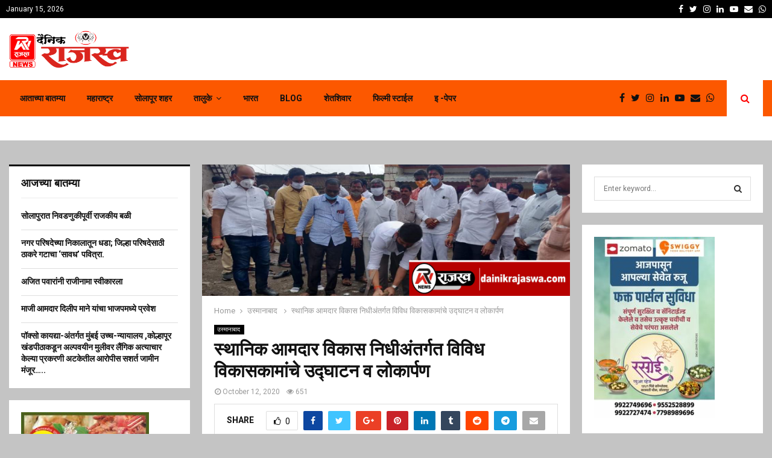

--- FILE ---
content_type: text/html; charset=UTF-8
request_url: https://dainikrajaswa.com/local-mla-development-fund/
body_size: 24620
content:
<!DOCTYPE html>
<html lang="en" prefix="og: http://ogp.me/ns# fb: http://ogp.me/ns/fb#">
<head>
	<meta charset="UTF-8">
		<meta name="viewport" content="width=device-width, initial-scale=1">
		<link rel="profile" href="https://gmpg.org/xfn/11">
	<title>स्थानिक आमदार विकास निधीअंतर्गत विविध विकासकामांचे उद्घाटन व लोकार्पण &#8211; Dainik Rajaswa</title>
<meta name='robots' content='max-image-preview:large' />
<link rel='dns-prefetch' href='//fonts.googleapis.com' />
<link rel='dns-prefetch' href='//www.googletagmanager.com' />
<link rel='dns-prefetch' href='//pagead2.googlesyndication.com' />
<link rel="alternate" type="application/rss+xml" title="Dainik Rajaswa &raquo; Feed" href="https://dainikrajaswa.com/feed/" />
<link rel="alternate" type="application/rss+xml" title="Dainik Rajaswa &raquo; Comments Feed" href="https://dainikrajaswa.com/comments/feed/" />
<link rel="alternate" type="application/rss+xml" title="Dainik Rajaswa &raquo; स्थानिक आमदार विकास निधीअंतर्गत विविध विकासकामांचे उद्घाटन व लोकार्पण Comments Feed" href="https://dainikrajaswa.com/local-mla-development-fund/feed/" />
<script type="text/javascript">
window._wpemojiSettings = {"baseUrl":"https:\/\/s.w.org\/images\/core\/emoji\/14.0.0\/72x72\/","ext":".png","svgUrl":"https:\/\/s.w.org\/images\/core\/emoji\/14.0.0\/svg\/","svgExt":".svg","source":{"concatemoji":"https:\/\/dainikrajaswa.com\/wp-includes\/js\/wp-emoji-release.min.js?ver=6.2.8"}};
/*! This file is auto-generated */
!function(e,a,t){var n,r,o,i=a.createElement("canvas"),p=i.getContext&&i.getContext("2d");function s(e,t){p.clearRect(0,0,i.width,i.height),p.fillText(e,0,0);e=i.toDataURL();return p.clearRect(0,0,i.width,i.height),p.fillText(t,0,0),e===i.toDataURL()}function c(e){var t=a.createElement("script");t.src=e,t.defer=t.type="text/javascript",a.getElementsByTagName("head")[0].appendChild(t)}for(o=Array("flag","emoji"),t.supports={everything:!0,everythingExceptFlag:!0},r=0;r<o.length;r++)t.supports[o[r]]=function(e){if(p&&p.fillText)switch(p.textBaseline="top",p.font="600 32px Arial",e){case"flag":return s("\ud83c\udff3\ufe0f\u200d\u26a7\ufe0f","\ud83c\udff3\ufe0f\u200b\u26a7\ufe0f")?!1:!s("\ud83c\uddfa\ud83c\uddf3","\ud83c\uddfa\u200b\ud83c\uddf3")&&!s("\ud83c\udff4\udb40\udc67\udb40\udc62\udb40\udc65\udb40\udc6e\udb40\udc67\udb40\udc7f","\ud83c\udff4\u200b\udb40\udc67\u200b\udb40\udc62\u200b\udb40\udc65\u200b\udb40\udc6e\u200b\udb40\udc67\u200b\udb40\udc7f");case"emoji":return!s("\ud83e\udef1\ud83c\udffb\u200d\ud83e\udef2\ud83c\udfff","\ud83e\udef1\ud83c\udffb\u200b\ud83e\udef2\ud83c\udfff")}return!1}(o[r]),t.supports.everything=t.supports.everything&&t.supports[o[r]],"flag"!==o[r]&&(t.supports.everythingExceptFlag=t.supports.everythingExceptFlag&&t.supports[o[r]]);t.supports.everythingExceptFlag=t.supports.everythingExceptFlag&&!t.supports.flag,t.DOMReady=!1,t.readyCallback=function(){t.DOMReady=!0},t.supports.everything||(n=function(){t.readyCallback()},a.addEventListener?(a.addEventListener("DOMContentLoaded",n,!1),e.addEventListener("load",n,!1)):(e.attachEvent("onload",n),a.attachEvent("onreadystatechange",function(){"complete"===a.readyState&&t.readyCallback()})),(e=t.source||{}).concatemoji?c(e.concatemoji):e.wpemoji&&e.twemoji&&(c(e.twemoji),c(e.wpemoji)))}(window,document,window._wpemojiSettings);
</script>
<style type="text/css">
img.wp-smiley,
img.emoji {
	display: inline !important;
	border: none !important;
	box-shadow: none !important;
	height: 1em !important;
	width: 1em !important;
	margin: 0 0.07em !important;
	vertical-align: -0.1em !important;
	background: none !important;
	padding: 0 !important;
}
</style>
	<link rel='stylesheet' id='wp-block-library-css' href='https://dainikrajaswa.com/wp-includes/css/dist/block-library/style.min.css?ver=6.2.8' type='text/css' media='all' />
<style id='wp-block-library-theme-inline-css' type='text/css'>
.wp-block-audio figcaption{color:#555;font-size:13px;text-align:center}.is-dark-theme .wp-block-audio figcaption{color:hsla(0,0%,100%,.65)}.wp-block-audio{margin:0 0 1em}.wp-block-code{border:1px solid #ccc;border-radius:4px;font-family:Menlo,Consolas,monaco,monospace;padding:.8em 1em}.wp-block-embed figcaption{color:#555;font-size:13px;text-align:center}.is-dark-theme .wp-block-embed figcaption{color:hsla(0,0%,100%,.65)}.wp-block-embed{margin:0 0 1em}.blocks-gallery-caption{color:#555;font-size:13px;text-align:center}.is-dark-theme .blocks-gallery-caption{color:hsla(0,0%,100%,.65)}.wp-block-image figcaption{color:#555;font-size:13px;text-align:center}.is-dark-theme .wp-block-image figcaption{color:hsla(0,0%,100%,.65)}.wp-block-image{margin:0 0 1em}.wp-block-pullquote{border-bottom:4px solid;border-top:4px solid;color:currentColor;margin-bottom:1.75em}.wp-block-pullquote cite,.wp-block-pullquote footer,.wp-block-pullquote__citation{color:currentColor;font-size:.8125em;font-style:normal;text-transform:uppercase}.wp-block-quote{border-left:.25em solid;margin:0 0 1.75em;padding-left:1em}.wp-block-quote cite,.wp-block-quote footer{color:currentColor;font-size:.8125em;font-style:normal;position:relative}.wp-block-quote.has-text-align-right{border-left:none;border-right:.25em solid;padding-left:0;padding-right:1em}.wp-block-quote.has-text-align-center{border:none;padding-left:0}.wp-block-quote.is-large,.wp-block-quote.is-style-large,.wp-block-quote.is-style-plain{border:none}.wp-block-search .wp-block-search__label{font-weight:700}.wp-block-search__button{border:1px solid #ccc;padding:.375em .625em}:where(.wp-block-group.has-background){padding:1.25em 2.375em}.wp-block-separator.has-css-opacity{opacity:.4}.wp-block-separator{border:none;border-bottom:2px solid;margin-left:auto;margin-right:auto}.wp-block-separator.has-alpha-channel-opacity{opacity:1}.wp-block-separator:not(.is-style-wide):not(.is-style-dots){width:100px}.wp-block-separator.has-background:not(.is-style-dots){border-bottom:none;height:1px}.wp-block-separator.has-background:not(.is-style-wide):not(.is-style-dots){height:2px}.wp-block-table{margin:0 0 1em}.wp-block-table td,.wp-block-table th{word-break:normal}.wp-block-table figcaption{color:#555;font-size:13px;text-align:center}.is-dark-theme .wp-block-table figcaption{color:hsla(0,0%,100%,.65)}.wp-block-video figcaption{color:#555;font-size:13px;text-align:center}.is-dark-theme .wp-block-video figcaption{color:hsla(0,0%,100%,.65)}.wp-block-video{margin:0 0 1em}.wp-block-template-part.has-background{margin-bottom:0;margin-top:0;padding:1.25em 2.375em}
</style>
<link rel='stylesheet' id='classic-theme-styles-css' href='https://dainikrajaswa.com/wp-includes/css/classic-themes.min.css?ver=6.2.8' type='text/css' media='all' />
<style id='global-styles-inline-css' type='text/css'>
body{--wp--preset--color--black: #000000;--wp--preset--color--cyan-bluish-gray: #abb8c3;--wp--preset--color--white: #ffffff;--wp--preset--color--pale-pink: #f78da7;--wp--preset--color--vivid-red: #cf2e2e;--wp--preset--color--luminous-vivid-orange: #ff6900;--wp--preset--color--luminous-vivid-amber: #fcb900;--wp--preset--color--light-green-cyan: #7bdcb5;--wp--preset--color--vivid-green-cyan: #00d084;--wp--preset--color--pale-cyan-blue: #8ed1fc;--wp--preset--color--vivid-cyan-blue: #0693e3;--wp--preset--color--vivid-purple: #9b51e0;--wp--preset--gradient--vivid-cyan-blue-to-vivid-purple: linear-gradient(135deg,rgba(6,147,227,1) 0%,rgb(155,81,224) 100%);--wp--preset--gradient--light-green-cyan-to-vivid-green-cyan: linear-gradient(135deg,rgb(122,220,180) 0%,rgb(0,208,130) 100%);--wp--preset--gradient--luminous-vivid-amber-to-luminous-vivid-orange: linear-gradient(135deg,rgba(252,185,0,1) 0%,rgba(255,105,0,1) 100%);--wp--preset--gradient--luminous-vivid-orange-to-vivid-red: linear-gradient(135deg,rgba(255,105,0,1) 0%,rgb(207,46,46) 100%);--wp--preset--gradient--very-light-gray-to-cyan-bluish-gray: linear-gradient(135deg,rgb(238,238,238) 0%,rgb(169,184,195) 100%);--wp--preset--gradient--cool-to-warm-spectrum: linear-gradient(135deg,rgb(74,234,220) 0%,rgb(151,120,209) 20%,rgb(207,42,186) 40%,rgb(238,44,130) 60%,rgb(251,105,98) 80%,rgb(254,248,76) 100%);--wp--preset--gradient--blush-light-purple: linear-gradient(135deg,rgb(255,206,236) 0%,rgb(152,150,240) 100%);--wp--preset--gradient--blush-bordeaux: linear-gradient(135deg,rgb(254,205,165) 0%,rgb(254,45,45) 50%,rgb(107,0,62) 100%);--wp--preset--gradient--luminous-dusk: linear-gradient(135deg,rgb(255,203,112) 0%,rgb(199,81,192) 50%,rgb(65,88,208) 100%);--wp--preset--gradient--pale-ocean: linear-gradient(135deg,rgb(255,245,203) 0%,rgb(182,227,212) 50%,rgb(51,167,181) 100%);--wp--preset--gradient--electric-grass: linear-gradient(135deg,rgb(202,248,128) 0%,rgb(113,206,126) 100%);--wp--preset--gradient--midnight: linear-gradient(135deg,rgb(2,3,129) 0%,rgb(40,116,252) 100%);--wp--preset--duotone--dark-grayscale: url('#wp-duotone-dark-grayscale');--wp--preset--duotone--grayscale: url('#wp-duotone-grayscale');--wp--preset--duotone--purple-yellow: url('#wp-duotone-purple-yellow');--wp--preset--duotone--blue-red: url('#wp-duotone-blue-red');--wp--preset--duotone--midnight: url('#wp-duotone-midnight');--wp--preset--duotone--magenta-yellow: url('#wp-duotone-magenta-yellow');--wp--preset--duotone--purple-green: url('#wp-duotone-purple-green');--wp--preset--duotone--blue-orange: url('#wp-duotone-blue-orange');--wp--preset--font-size--small: 14px;--wp--preset--font-size--medium: 20px;--wp--preset--font-size--large: 32px;--wp--preset--font-size--x-large: 42px;--wp--preset--font-size--normal: 16px;--wp--preset--font-size--huge: 42px;--wp--preset--spacing--20: 0.44rem;--wp--preset--spacing--30: 0.67rem;--wp--preset--spacing--40: 1rem;--wp--preset--spacing--50: 1.5rem;--wp--preset--spacing--60: 2.25rem;--wp--preset--spacing--70: 3.38rem;--wp--preset--spacing--80: 5.06rem;--wp--preset--shadow--natural: 6px 6px 9px rgba(0, 0, 0, 0.2);--wp--preset--shadow--deep: 12px 12px 50px rgba(0, 0, 0, 0.4);--wp--preset--shadow--sharp: 6px 6px 0px rgba(0, 0, 0, 0.2);--wp--preset--shadow--outlined: 6px 6px 0px -3px rgba(255, 255, 255, 1), 6px 6px rgba(0, 0, 0, 1);--wp--preset--shadow--crisp: 6px 6px 0px rgba(0, 0, 0, 1);}:where(.is-layout-flex){gap: 0.5em;}body .is-layout-flow > .alignleft{float: left;margin-inline-start: 0;margin-inline-end: 2em;}body .is-layout-flow > .alignright{float: right;margin-inline-start: 2em;margin-inline-end: 0;}body .is-layout-flow > .aligncenter{margin-left: auto !important;margin-right: auto !important;}body .is-layout-constrained > .alignleft{float: left;margin-inline-start: 0;margin-inline-end: 2em;}body .is-layout-constrained > .alignright{float: right;margin-inline-start: 2em;margin-inline-end: 0;}body .is-layout-constrained > .aligncenter{margin-left: auto !important;margin-right: auto !important;}body .is-layout-constrained > :where(:not(.alignleft):not(.alignright):not(.alignfull)){max-width: var(--wp--style--global--content-size);margin-left: auto !important;margin-right: auto !important;}body .is-layout-constrained > .alignwide{max-width: var(--wp--style--global--wide-size);}body .is-layout-flex{display: flex;}body .is-layout-flex{flex-wrap: wrap;align-items: center;}body .is-layout-flex > *{margin: 0;}:where(.wp-block-columns.is-layout-flex){gap: 2em;}.has-black-color{color: var(--wp--preset--color--black) !important;}.has-cyan-bluish-gray-color{color: var(--wp--preset--color--cyan-bluish-gray) !important;}.has-white-color{color: var(--wp--preset--color--white) !important;}.has-pale-pink-color{color: var(--wp--preset--color--pale-pink) !important;}.has-vivid-red-color{color: var(--wp--preset--color--vivid-red) !important;}.has-luminous-vivid-orange-color{color: var(--wp--preset--color--luminous-vivid-orange) !important;}.has-luminous-vivid-amber-color{color: var(--wp--preset--color--luminous-vivid-amber) !important;}.has-light-green-cyan-color{color: var(--wp--preset--color--light-green-cyan) !important;}.has-vivid-green-cyan-color{color: var(--wp--preset--color--vivid-green-cyan) !important;}.has-pale-cyan-blue-color{color: var(--wp--preset--color--pale-cyan-blue) !important;}.has-vivid-cyan-blue-color{color: var(--wp--preset--color--vivid-cyan-blue) !important;}.has-vivid-purple-color{color: var(--wp--preset--color--vivid-purple) !important;}.has-black-background-color{background-color: var(--wp--preset--color--black) !important;}.has-cyan-bluish-gray-background-color{background-color: var(--wp--preset--color--cyan-bluish-gray) !important;}.has-white-background-color{background-color: var(--wp--preset--color--white) !important;}.has-pale-pink-background-color{background-color: var(--wp--preset--color--pale-pink) !important;}.has-vivid-red-background-color{background-color: var(--wp--preset--color--vivid-red) !important;}.has-luminous-vivid-orange-background-color{background-color: var(--wp--preset--color--luminous-vivid-orange) !important;}.has-luminous-vivid-amber-background-color{background-color: var(--wp--preset--color--luminous-vivid-amber) !important;}.has-light-green-cyan-background-color{background-color: var(--wp--preset--color--light-green-cyan) !important;}.has-vivid-green-cyan-background-color{background-color: var(--wp--preset--color--vivid-green-cyan) !important;}.has-pale-cyan-blue-background-color{background-color: var(--wp--preset--color--pale-cyan-blue) !important;}.has-vivid-cyan-blue-background-color{background-color: var(--wp--preset--color--vivid-cyan-blue) !important;}.has-vivid-purple-background-color{background-color: var(--wp--preset--color--vivid-purple) !important;}.has-black-border-color{border-color: var(--wp--preset--color--black) !important;}.has-cyan-bluish-gray-border-color{border-color: var(--wp--preset--color--cyan-bluish-gray) !important;}.has-white-border-color{border-color: var(--wp--preset--color--white) !important;}.has-pale-pink-border-color{border-color: var(--wp--preset--color--pale-pink) !important;}.has-vivid-red-border-color{border-color: var(--wp--preset--color--vivid-red) !important;}.has-luminous-vivid-orange-border-color{border-color: var(--wp--preset--color--luminous-vivid-orange) !important;}.has-luminous-vivid-amber-border-color{border-color: var(--wp--preset--color--luminous-vivid-amber) !important;}.has-light-green-cyan-border-color{border-color: var(--wp--preset--color--light-green-cyan) !important;}.has-vivid-green-cyan-border-color{border-color: var(--wp--preset--color--vivid-green-cyan) !important;}.has-pale-cyan-blue-border-color{border-color: var(--wp--preset--color--pale-cyan-blue) !important;}.has-vivid-cyan-blue-border-color{border-color: var(--wp--preset--color--vivid-cyan-blue) !important;}.has-vivid-purple-border-color{border-color: var(--wp--preset--color--vivid-purple) !important;}.has-vivid-cyan-blue-to-vivid-purple-gradient-background{background: var(--wp--preset--gradient--vivid-cyan-blue-to-vivid-purple) !important;}.has-light-green-cyan-to-vivid-green-cyan-gradient-background{background: var(--wp--preset--gradient--light-green-cyan-to-vivid-green-cyan) !important;}.has-luminous-vivid-amber-to-luminous-vivid-orange-gradient-background{background: var(--wp--preset--gradient--luminous-vivid-amber-to-luminous-vivid-orange) !important;}.has-luminous-vivid-orange-to-vivid-red-gradient-background{background: var(--wp--preset--gradient--luminous-vivid-orange-to-vivid-red) !important;}.has-very-light-gray-to-cyan-bluish-gray-gradient-background{background: var(--wp--preset--gradient--very-light-gray-to-cyan-bluish-gray) !important;}.has-cool-to-warm-spectrum-gradient-background{background: var(--wp--preset--gradient--cool-to-warm-spectrum) !important;}.has-blush-light-purple-gradient-background{background: var(--wp--preset--gradient--blush-light-purple) !important;}.has-blush-bordeaux-gradient-background{background: var(--wp--preset--gradient--blush-bordeaux) !important;}.has-luminous-dusk-gradient-background{background: var(--wp--preset--gradient--luminous-dusk) !important;}.has-pale-ocean-gradient-background{background: var(--wp--preset--gradient--pale-ocean) !important;}.has-electric-grass-gradient-background{background: var(--wp--preset--gradient--electric-grass) !important;}.has-midnight-gradient-background{background: var(--wp--preset--gradient--midnight) !important;}.has-small-font-size{font-size: var(--wp--preset--font-size--small) !important;}.has-medium-font-size{font-size: var(--wp--preset--font-size--medium) !important;}.has-large-font-size{font-size: var(--wp--preset--font-size--large) !important;}.has-x-large-font-size{font-size: var(--wp--preset--font-size--x-large) !important;}
.wp-block-navigation a:where(:not(.wp-element-button)){color: inherit;}
:where(.wp-block-columns.is-layout-flex){gap: 2em;}
.wp-block-pullquote{font-size: 1.5em;line-height: 1.6;}
</style>
<link rel='stylesheet' id='ditty-news-ticker-font-css' href='https://dainikrajaswa.com/wp-content/plugins/ditty-news-ticker/legacy/inc/static/libs/fontastic/styles.css?ver=3.1.61' type='text/css' media='all' />
<link rel='stylesheet' id='ditty-news-ticker-css' href='https://dainikrajaswa.com/wp-content/plugins/ditty-news-ticker/legacy/inc/static/css/style.css?ver=3.1.61' type='text/css' media='all' />
<link rel='stylesheet' id='ditty-displays-css' href='https://dainikrajaswa.com/wp-content/plugins/ditty-news-ticker/assets/build/dittyDisplays.css?ver=3.1.61' type='text/css' media='all' />
<link rel='stylesheet' id='ditty-fontawesome-css' href='https://dainikrajaswa.com/wp-content/plugins/ditty-news-ticker/includes/libs/fontawesome-6.4.0/css/all.css?ver=6.4.0' type='text/css' media='' />
<link rel='stylesheet' id='pencisc-css' href='https://dainikrajaswa.com/wp-content/plugins/penci-framework/assets/css/single-shortcode.css?ver=6.2.8' type='text/css' media='all' />
<link rel='stylesheet' id='penci-font-awesome-css' href='https://dainikrajaswa.com/wp-content/themes/pennews/css/font-awesome.min.css?ver=4.5.2' type='text/css' media='all' />
<link rel='stylesheet' id='penci-fonts-css' href='//fonts.googleapis.com/css?family=Roboto%3A300%2C300italic%2C400%2C400italic%2C500%2C500italic%2C700%2C700italic%2C800%2C800italic%7CMukta+Vaani%3A300%2C300italic%2C400%2C400italic%2C500%2C500italic%2C700%2C700italic%2C800%2C800italic%7COswald%3A300%2C300italic%2C400%2C400italic%2C500%2C500italic%2C700%2C700italic%2C800%2C800italic%7CTeko%3A300%2C300italic%2C400%2C400italic%2C500%2C500italic%2C700%2C700italic%2C800%2C800italic%3A300%2C300italic%2C400%2C400italic%2C500%2C500italic%2C700%2C700italic%2C800%2C800italic%26subset%3Dcyrillic%2Ccyrillic-ext%2Cgreek%2Cgreek-ext%2Clatin-ext' type='text/css' media='all' />
<link rel='stylesheet' id='penci-portfolio-css' href='https://dainikrajaswa.com/wp-content/themes/pennews/css/portfolio.css?ver=6.5.7' type='text/css' media='all' />
<link rel='stylesheet' id='penci-recipe-css' href='https://dainikrajaswa.com/wp-content/themes/pennews/css/recipe.css?ver=6.5.7' type='text/css' media='all' />
<link rel='stylesheet' id='penci-style-css' href='https://dainikrajaswa.com/wp-content/themes/pennews/style.css?ver=6.5.7' type='text/css' media='all' />
<style id='penci-style-inline-css' type='text/css'>
.penci-block-vc.style-title-13:not(.footer-widget).style-title-center .penci-block-heading {border-right: 10px solid transparent; border-left: 10px solid transparent; }.site-branding h1, .site-branding h2 {margin: 0;}.penci-schema-markup { display: none !important; }.penci-entry-media .twitter-video { max-width: none !important; margin: 0 !important; }.penci-entry-media .fb-video { margin-bottom: 0; }.penci-entry-media .post-format-meta > iframe { vertical-align: top; }.penci-single-style-6 .penci-entry-media-top.penci-video-format-dailymotion:after, .penci-single-style-6 .penci-entry-media-top.penci-video-format-facebook:after, .penci-single-style-6 .penci-entry-media-top.penci-video-format-vimeo:after, .penci-single-style-6 .penci-entry-media-top.penci-video-format-twitter:after, .penci-single-style-7 .penci-entry-media-top.penci-video-format-dailymotion:after, .penci-single-style-7 .penci-entry-media-top.penci-video-format-facebook:after, .penci-single-style-7 .penci-entry-media-top.penci-video-format-vimeo:after, .penci-single-style-7 .penci-entry-media-top.penci-video-format-twitter:after { content: none; } .penci-single-style-5 .penci-entry-media.penci-video-format-dailymotion:after, .penci-single-style-5 .penci-entry-media.penci-video-format-facebook:after, .penci-single-style-5 .penci-entry-media.penci-video-format-vimeo:after, .penci-single-style-5 .penci-entry-media.penci-video-format-twitter:after { content: none; }@media screen and (max-width: 960px) { .penci-insta-thumb ul.thumbnails.penci_col_5 li, .penci-insta-thumb ul.thumbnails.penci_col_6 li { width: 33.33% !important; } .penci-insta-thumb ul.thumbnails.penci_col_7 li, .penci-insta-thumb ul.thumbnails.penci_col_8 li, .penci-insta-thumb ul.thumbnails.penci_col_9 li, .penci-insta-thumb ul.thumbnails.penci_col_10 li { width: 25% !important; } }.site-header.header--s12 .penci-menu-toggle-wapper,.site-header.header--s12 .header__social-search { flex: 1; }.site-header.header--s5 .site-branding {  padding-right: 0;margin-right: 40px; }.penci-block_37 .penci_post-meta { padding-top: 8px; }.penci-block_37 .penci-post-excerpt + .penci_post-meta { padding-top: 0; }.penci-hide-text-votes { display: none; }.penci-usewr-review {  border-top: 1px solid #ececec; }.penci-review-score {top: 5px; position: relative; }.penci-social-counter.penci-social-counter--style-3 .penci-social__empty a, .penci-social-counter.penci-social-counter--style-4 .penci-social__empty a, .penci-social-counter.penci-social-counter--style-5 .penci-social__empty a, .penci-social-counter.penci-social-counter--style-6 .penci-social__empty a { display: flex; justify-content: center; align-items: center; }.penci-block-error { padding: 0 20px 20px; }@media screen and (min-width: 1240px){ .penci_dis_padding_bw .penci-content-main.penci-col-4:nth-child(3n+2) { padding-right: 15px; padding-left: 15px; }}.bos_searchbox_widget_class.penci-vc-column-1 #flexi_searchbox #b_searchboxInc .b_submitButton_wrapper{ padding-top: 10px; padding-bottom: 10px; }.mfp-image-holder .mfp-close, .mfp-iframe-holder .mfp-close { background: transparent; border-color: transparent; }.header--s2 .site-branding,.header--s2 .site-branding img {max-width: 200px !important;overflow: hidden; }#site-navigation .penci-megamenu .penci-mega-child-categories a{ font-size: 13px; }.penci-portfolio-wrap{ margin-left: 0px; margin-right: 0px; }.penci-portfolio-wrap .portfolio-item{ padding-left: 0px; padding-right: 0px; margin-bottom:0px; }.penci_dis_padding_bw .penci-block-vc.style-title-11:not(.footer-widget) .penci-block__title a,
		.penci_dis_padding_bw .penci-block-vc.style-title-11:not(.footer-widget) .penci-block__title span, 
		.penci_dis_padding_bw .penci-block-vc.style-title-11:not(.footer-widget) .penci-subcat-filter, 
		.penci_dis_padding_bw .penci-block-vc.style-title-11:not(.footer-widget) .penci-slider-nav{ background-color:#c4c4c4; }
		.penci-ajax-search-results .ajax-loading:before,
		.show-search .show-search__content,
		div.bbp-template-notice, div.indicator-hint,	
		.widget select,select, pre,.wpb_text_column,
		.single .penci-content-post, .page .penci-content-post,
		.forum-archive .penci-content-post,
		.penci-block-vc,.penci-archive__content,.error404 .not-found,.ajax-loading:before{ background-color:#ffffff }
		.penci-block-vc.style-title-11:not(.footer-widget) .penci-block__title a,
		.penci-block-vc.style-title-11:not(.footer-widget) .penci-block__title span, 
		.penci-block-vc.style-title-11:not(.footer-widget) .penci-subcat-filter, 
		.penci-block-vc.style-title-11:not(.footer-widget) .penci-slider-nav{ background-color:#ffffff }.penci-archive .entry-meta,.penci-archive .entry-meta a,

			.penci-inline-related-posts .penci_post-meta, .penci__general-meta .penci_post-meta, 
			.penci-block_video.style-1 .penci_post-meta, .penci-block_video.style-7 .penci_post-meta,
			.penci_breadcrumbs a, .penci_breadcrumbs span,.penci_breadcrumbs i,
			.error404 .page-content,
			.woocommerce .comment-form p.stars a,
			.woocommerce .woocommerce-ordering, .woocommerce .woocommerce-result-count,
			.woocommerce #reviews #comments ol.commentlist li .comment-text .meta,
			.penci-entry-meta,#wp-calendar caption,.penci-post-pagination span,
			.penci-archive .entry-meta span{ color:#999999 }
		.site-main .element-media-controls a, .entry-content .element-media-controls a,
		    .penci-portfolio-below_img .inner-item-portfolio .portfolio-desc h3,
			.post-entry .penci-portfolio-filter ul li a, .penci-portfolio-filter ul li a,
			.widget_display_stats dt, .widget_display_stats dd,
			#wp-calendar tbody td a,
			.widget.widget_display_replies a,
			.post-entry .penci-portfolio-filter ul li.active a, .penci-portfolio-filter ul li.active a,
			.woocommerce div.product .woocommerce-tabs ul.tabs li a,
			.woocommerce ul.products li.product h3, .woocommerce ul.products li.product .woocommerce-loop-product__title,
			.woocommerce table.shop_table td.product-name a,
			input[type="text"], input[type="email"], input[type="url"], input[type="password"],
			input[type="search"], input[type="number"], input[type="tel"], input[type="range"], input[type="date"],
			input[type="month"], input[type="week"], input[type="time"], input[type="datetime"], input[type="datetime-local"], input[type="color"], textarea,
			.error404 .page-content .search-form .search-submit,.penci-no-results .search-form .search-submit,.error404 .page-content a,
			a,.widget a,.penci-block-vc .penci-block__title a, .penci-block-vc .penci-block__title span,
			.penci-page-title, .penci-entry-title,.woocommerce .page-title,
			.penci-recipe-index-wrap .penci-recipe-index-title a,
			.penci-social-buttons .penci-social-share-text,
			.woocommerce div.product .product_title,
			.penci-post-pagination h5 a,
			.woocommerce div.product .woocommerce-tabs .panel > h2:first-child, .woocommerce div.product .woocommerce-tabs .panel #reviews #comments h2,
			.woocommerce div.product .woocommerce-tabs .panel #respond .comment-reply-title,
			.woocommerce #reviews #comments ol.commentlist li .comment-text .meta strong,
			.woocommerce div.product .related > h2, .woocommerce div.product .upsells > h2,
			.penci-author-content .author-social,
			.forum-archive .penci-entry-title,
			#bbpress-forums li.bbp-body ul.forum li.bbp-forum-info a,
			.woocommerce div.product .entry-summary div[itemprop="description"] h2, .woocommerce div.product .woocommerce-tabs #tab-description h2,
			.widget.widget_recent_entries li a, .widget.widget_recent_comments li a, .widget.widget_meta li a,
			.penci-pagination:not(.penci-ajax-more) a, .penci-pagination:not(.penci-ajax-more) span{ color:#111111 }div.wpforms-container .wpforms-form input[type=date],div.wpforms-container .wpforms-form input[type=datetime],div.wpforms-container .wpforms-form input[type=datetime-local],div.wpforms-container .wpforms-form input[type=email],div.wpforms-container .wpforms-form input[type=month],div.wpforms-container .wpforms-form input[type=number],div.wpforms-container .wpforms-form input[type=password],div.wpforms-container .wpforms-form input[type=range],div.wpforms-container .wpforms-form input[type=search],div.wpforms-container .wpforms-form input[type=tel],div.wpforms-container .wpforms-form input[type=text],div.wpforms-container .wpforms-form input[type=time],div.wpforms-container .wpforms-form input[type=url],div.wpforms-container .wpforms-form input[type=week],div.wpforms-container .wpforms-form select,div.wpforms-container .wpforms-form textarea{ color: #111111 }
		h1, h2, h3, h4, h5, h6,.penci-userreview-author,.penci-review-metas .penci-review-meta i,
		.entry-content h1, .entry-content h2, .entry-content h3, .entry-content h4,
		.entry-content h5, .entry-content h6, .comment-content h1, .comment-content h2,
		.comment-content h3, .comment-content h4, .comment-content h5, .comment-content h6,
		.penci-inline-related-posts .penci-irp-heading{ color:#111111 }.site-main .frontend-form-container .element-media-file,.site-main .frontend-form-container .element-media,.site-main .frontend-item-container .select2.select2-container .select2-selection.select-with-search-container,.site-main .frontend-item-container input[type="text"],.site-main .frontend-item-container input[type="email"],.site-main .frontend-item-container input[type="url"],.site-main .frontend-item-container textarea,.site-main .frontend-item-container select{ border-color: #dedede }
			.site-header,
			.buddypress-wrap .select-wrap,
			.penci-post-blog-classic,
			.activity-list.bp-list,
			.penci-team_memebers .penci-team_item__content,
			.penci-author-box-wrap,
			.about-widget .about-me-heading:before,
			#buddypress .wp-editor-container,
			#bbpress-forums .bbp-forums-list,
			div.bbp-forum-header, div.bbp-topic-header, div.bbp-reply-header,
			.activity-list li.bbp_topic_create .activity-content .activity-inner,
			.rtl .activity-list li.bbp_reply_create .activity-content .activity-inner,
			#drag-drop-area,
			.bp-avatar-nav ul.avatar-nav-items li.current,
			.bp-avatar-nav ul,
			.site-main .bbp-pagination-links a, .site-main .bbp-pagination-links span.current,
			.bbpress  .wp-editor-container,
			.penci-ajax-search-results-wrapper,
			.show-search .search-field,
			.show-search .show-search__content,
			.penci-viewall-results,
			.penci-subcat-list .flexMenu-viewMore .flexMenu-popup,
			.penci-owl-carousel-style .owl-dot span,
			.penci-owl-carousel-slider .owl-dot span,
			.woocommerce-cart table.cart td.actions .coupon .input-text,
			.blog-boxed .penci-archive__content .article_content,
			.penci-block_28 .block28_first_item:not(.hide-border),
			.penci-mul-comments-wrapper .penci-tab-nav,
			.penci-recipe,.penci-recipe-heading,.penci-recipe-ingredients,.penci-recipe-notes,
			.wp-block-yoast-faq-block .schema-faq-section,
			.wp-block-yoast-how-to-block ol.schema-how-to-steps,
			.wp-block-pullquote,
			.wrapper-penci-recipe .penci-recipe-ingredients
			{ border-color:#dedede }
		    blockquote:not(.wp-block-quote):before, q:before,   
		    blockquote:not(.wp-block-quote):after, q:after, blockquote.style-3:before,
			.penci-block-vc.style-title-10:not(.footer-widget) .penci-block-heading:after
			{ background-color:#dedede }
			.penci-block-vc.style-title-10:not(.footer-widget) .penci-block-heading,
			.wrapper-penci-review, .penci-review-container.penci-review-count,.penci-usewr-review,
			.widget .tagcloud a,.widget.widget_recent_entries li, .widget.widget_recent_comments li, .widget.widget_meta li,
		    .penci-inline-related-posts,
		    .penci_dark_layout .site-main #buddypress div.item-list-tabs:not(#subnav),
			code,abbr, acronym,fieldset,hr,#bbpress-forums div.bbp-the-content-wrapper textarea.bbp-the-content,
			.penci-pagination:not(.penci-ajax-more) a, .penci-pagination:not(.penci-ajax-more) span,
			th,td,#wp-calendar tbody td{ border-color:#dedede }
			.site-main #bbpress-forums li.bbp-body ul.forum,
			.site-main #bbpress-forums li.bbp-body ul.topic,#bbpress-forums li.bbp-footer,
			#bbpress-forums div.bbp-template-notice.info,
			.bbp-pagination-links a, .bbp-pagination-links span.current,
			.site-main #buddypress .standard-form textarea,
			.site-main #buddypress .standard-form input[type=text], .site-main #buddypress .standard-form input[type=color], 
			.site-main #buddypress .standard-form input[type=date], .site-main #buddypress .standard-form input[type=datetime],
			.site-main #buddypress .standard-form input[type=datetime-local], .site-main #buddypress .standard-form input[type=email],
			.site-main #buddypress .standard-form input[type=month], .site-main #buddypress .standard-form input[type=number], 
			.site-main #buddypress .standard-form input[type=range], .site-main #buddypress .standard-form input[type=search], 
			.site-main #buddypress .standard-form input[type=tel], .site-main #buddypress .standard-form input[type=time],
		    .site-main #buddypress .standard-form input[type=url], .site-main #buddypress .standard-form input[type=week],
		    .site-main #buddypress .standard-form select,.site-main #buddypress .standard-form input[type=password],
	        .site-main #buddypress .dir-search input[type=search], .site-main #buddypress .dir-search input[type=text],
	        .site-main #buddypress .groups-members-search input[type=search], .site-main #buddypress .groups-members-search input[type=text],
	        .site-main #buddypress button, .site-main #buddypress a.button,
	        .site-main #buddypress input[type=button], .site-main #buddypress input[type=reset],
	        .site-main #buddypress ul.button-nav li a,.site-main #buddypress div.generic-button a,.site-main #buddypress .comment-reply-link, 
	        a.bp-title-button,.site-main #buddypress button:hover,.site-main #buddypress a.button:hover, .site-main #buddypress a.button:focus,
	        .site-main #buddypress input[type=button]:hover, .site-main #buddypress input[type=reset]:hover, 
	        .site-main #buddypress ul.button-nav li a:hover, .site-main #buddypress ul.button-nav li.current a,
	        .site-main #buddypress div.generic-button a:hover,.site-main #buddypress .comment-reply-link:hover,
	        .site-main #buddypress input[type=submit]:hover,.site-main #buddypress select,.site-main #buddypress ul.item-list,
			.site-main #buddypress .profile[role=main],.site-main #buddypress ul.item-list li,.site-main #buddypress div.pagination .pag-count ,
			.site-main #buddypress div.pagination .pagination-links span,.site-main #buddypress div.pagination .pagination-links a,
			body.activity-permalink .site-main #buddypress div.activity-comments, .site-main #buddypress div.activity-comments form .ac-textarea,
			.site-main #buddypress table.profile-fields, .site-main #buddypress table.profile-fields:last-child{ border-color:#dedede }.site-main #buddypress table.notifications tr td.label, #buddypress table.notifications-settings tr td.label,.site-main #buddypress table.profile-fields tr td.label, #buddypress table.wp-profile-fields tr td.label,.site-main #buddypress table.messages-notices tr td.label, #buddypress table.forum tr td.label{ border-color: #dedede !important; }
			.penci-block-vc,
			.penci-block_1 .block1_first_item,
			.penci-block_1 .block1_first_item .penci_post-meta,
			.penci-block_1 .block1_items .penci_media_object,
			.penci-block_4 .penci-small-thumb:after,
			.penci-recent-rv,
			.penci-block_6 .penci-post-item,
			.penci-block_9 .block9_first_item,.penci-block_9 .penci-post-item,
			.penci-block_9 .block9_items .block9_item_loadmore:first-of-type,
			.penci-block_11 .block11_first_item,.penci-block_11 .penci-post-item,
			.penci-block_11 .block11_items .block11_item_loadmore:first-of-type,
			.penci-block_15 .penci-post-item,.penci-block_15 .penci-block__title,
			.penci-block_20 .penci_media_object,
			.penci-block_20 .penci_media_object.penci_mobj-image-right .penci_post_content,
			.penci-block_26 .block26_items .penci-post-item,
			.penci-block_28 .block28_first_item,
			.penci-block_28 .block28_first_item .penci_post-meta,
			.penci-block_29 .block_29_items .penci-post-item,
			.penci-block_30 .block30_items .penci_media_object,
			.penci-block_33 .block33_big_item .penci_post-meta,
			.penci-block_36 .penci-post-item, .penci-block_36 .penci-block__title,
			.penci-block_6 .penci-block_content__items:not(.penci-block-items__1) .penci-post-item:first-child,
			.penci-block_video.style-7 .penci-owl-carousel-slider .owl-dots span,
			.penci-owl-featured-area.style-12 .penci-small_items .owl-item.active .penci-item-mag,
			.penci-videos-playlist .penci-video-nav .penci-video-playlist-nav:not(.playlist-has-title) .penci-video-playlist-item:first-child,
			.penci-videos-playlist .penci-video-nav .penci-video-playlist-nav:not(.playlist-has-title) .penci-video-playlist-item:last-child,
			.penci-videos-playlist .penci-video-nav .penci-video-playlist-item,
			.penci-archive__content .penci-entry-header,
			.page-template-full-width.penci-block-pagination .penci_breadcrumbs,
			.penci-post-pagination,.penci-pfl-social_share,.penci-post-author,
			.penci-social-buttons.penci-social-share-footer,
			.penci-pagination:not(.penci-ajax-more) a,
			.penci-social-buttons .penci-social-item.like{ border-color:#dedede }.penci-container-width-1080 .penci-content-main.penci-col-4 .penci-block_1 .block1_items .penci-post-item:nth-child(2) .penci_media_object,.penci-container-width-1400 .penci-content-main.penci-col-4 .penci-block_1 .block1_items .penci-post-item:nth-child(2) .penci_media_object,.wpb_wrapper > .penci-block_1.penci-vc-column-1 .block1_items .penci-post-item:nth-child(2) .penci_media_object,.widget-area .penci-block_1 .block1_items .penci-post-item:nth-child(2) .penci_media_object{ border-color:#dedede }
			.penci-block_6.penci-vc-column-2.penci-block-load_more .penci-block_content__items:not(.penci-block-items__1) .penci-post-item:nth-child(1),
			.penci-block_6.penci-vc-column-2.penci-block-load_more .penci-block_content__items:not(.penci-block-items__1) .penci-post-item:nth-child(2),
			.penci-block_6.penci-vc-column-2.penci-block-infinite .penci-block_content__items:not(.penci-block-items__1) .penci-post-item:nth-child(1),
			.penci-block_6.penci-vc-column-2.penci-block-infinite .penci-block_content__items:not(.penci-block-items__1) .penci-post-item:nth-child(2),
			.penci-block_36.penci-block-load_more .penci-block_content__items:not(.penci-block-items__1) .penci-post-item:first-child,
		    .penci-block_36.penci-block-infinite .penci-block_content__items:not(.penci-block-items__1) .penci-post-item:first-child,
			.penci-block_36.penci-vc-column-2.penci-block-load_more .penci-block_content__items:not(.penci-block-items__1) .penci-post-item:nth-child(1),
			.penci-block_36.penci-vc-column-2.penci-block-load_more .penci-block_content__items:not(.penci-block-items__1) .penci-post-item:nth-child(2),
			.penci-block_36.penci-vc-column-2.penci-block-infinite .penci-block_content__items:not(.penci-block-items__1) .penci-post-item:nth-child(1),
			.penci-block_36.penci-vc-column-2.penci-block-infinite .penci-block_content__items:not(.penci-block-items__1) .penci-post-item:nth-child(2),
			.penci-block_6.penci-vc-column-3.penci-block-load_more .penci-block_content__items:not(.penci-block-items__1) .penci-post-item:nth-child(1),
			.penci-block_6.penci-vc-column-3.penci-block-load_more .penci-block_content__items:not(.penci-block-items__1) .penci-post-item:nth-child(2),
			.penci-block_6.penci-vc-column-3.penci-block-load_more .penci-block_content__items:not(.penci-block-items__1) .penci-post-item:nth-child(3),
			.penci-block_6.penci-vc-column-3.penci-block-infinite .penci-block_content__items:not(.penci-block-items__1) .penci-post-item:nth-child(1),
			.penci-block_6.penci-vc-column-3.penci-block-infinite .penci-block_content__items:not(.penci-block-items__1) .penci-post-item:nth-child(2),
			.penci-block_6.penci-vc-column-3.penci-block-infinite .penci-block_content__items:not(.penci-block-items__1) .penci-post-item:nth-child(3),
			.penci-block_36.penci-vc-column-3.penci-block-load_more .penci-block_content__items:not(.penci-block-items__1) .penci-post-item:nth-child(1),
			.penci-block_36.penci-vc-column-3.penci-block-load_more .penci-block_content__items:not(.penci-block-items__1) .penci-post-item:nth-child(2), 
			.penci-block_36.penci-vc-column-3.penci-block-load_more .penci-block_content__items:not(.penci-block-items__1) .penci-post-item:nth-child(3), 
			.penci-block_36.penci-vc-column-3.penci-block-infinite .penci-block_content__items:not(.penci-block-items__1) .penci-post-item:nth-child(1),
			.penci-block_36.penci-vc-column-3.penci-block-infinite .penci-block_content__items:not(.penci-block-items__1) .penci-post-item:nth-child(2),
			.penci-block_36.penci-vc-column-3.penci-block-infinite .penci-block_content__items:not(.penci-block-items__1) .penci-post-item:nth-child(3),
			.penci-block_15.penci-vc-column-2.penci-block-load_more .penci-block_content__items:not(.penci-block-items__1) .penci-post-item:nth-child(1), 
			.penci-block_15.penci-vc-column-2.penci-block-load_more .penci-block_content__items:not(.penci-block-items__1) .penci-post-item:nth-child(2),
			.penci-block_15.penci-vc-column-2.penci-block-infinite .penci-block_content__items:not(.penci-block-items__1) .penci-post-item:nth-child(1),
			.penci-block_15.penci-vc-column-2.penci-block-infinite .penci-block_content__items:not(.penci-block-items__1) .penci-post-item:nth-child(2),
			.penci-block_15.penci-vc-column-3.penci-block-load_more .penci-block_content__items:not(.penci-block-items__1) .penci-post-item:nth-child(1),
			.penci-block_15.penci-vc-column-3.penci-block-load_more .penci-block_content__items:not(.penci-block-items__1) .penci-post-item:nth-child(2),
			.penci-block_15.penci-vc-column-3.penci-block-load_more .penci-block_content__items:not(.penci-block-items__1) .penci-post-item:nth-child(3),
			.penci-block_15.penci-vc-column-3.penci-block-infinite .penci-block_content__items:not(.penci-block-items__1) .penci-post-item:nth-child(1),
			.penci-block_15.penci-vc-column-3.penci-block-infinite .penci-block_content__items:not(.penci-block-items__1) .penci-post-item:nth-child(2),
			.penci-block_15.penci-vc-column-3.penci-block-infinite .penci-block_content__items:not(.penci-block-items__1) .penci-post-item:nth-child(3){ border-color:#dedede }
			select,input[type="text"], input[type="email"], input[type="url"], input[type="password"], 
			input[type="search"], input[type="number"], input[type="tel"], input[type="range"],
			input[type="date"], input[type="month"], input[type="week"], input[type="time"], 
			input[type="datetime"], input[type="datetime-local"], input[type="color"], textarea,
			.single-portfolio .penci-social-buttons + .post-comments,
			#respond textarea, .wpcf7 textarea,
			.post-comments .post-title-box,.penci-comments-button,
			.penci-comments-button + .post-comments .comment-reply-title,
			.penci-post-related + .post-comments .comment-reply-title,
			.penci-post-related + .post-comments .post-title-box,
			.comments .comment ,.comments .comment, .comments .comment .comment,
			#respond input,.wpcf7 input,.widget_wysija input,
			#bbpress-forums #bbp-search-form .button,
			.site-main #buddypress div.item-list-tabs:not( #subnav ),
			.site-main #buddypress div.item-list-tabs:not(#subnav) ul li a,
			.site-main #buddypress div.item-list-tabs:not(#subnav) ul li > span,
			.site-main #buddypress .dir-search input[type=submit], .site-main #buddypress .groups-members-search input[type=submit],
			#respond textarea,.wpcf7 textarea { border-color:#dedede } div.wpforms-container .wpforms-form input[type=date],div.wpforms-container .wpforms-form input[type=datetime],div.wpforms-container .wpforms-form input[type=datetime-local],div.wpforms-container .wpforms-form input[type=email],div.wpforms-container .wpforms-form input[type=month],div.wpforms-container .wpforms-form input[type=number],div.wpforms-container .wpforms-form input[type=password],div.wpforms-container .wpforms-form input[type=range],div.wpforms-container .wpforms-form input[type=search],div.wpforms-container .wpforms-form input[type=tel],div.wpforms-container .wpforms-form input[type=text],div.wpforms-container .wpforms-form input[type=time],div.wpforms-container .wpforms-form input[type=url],div.wpforms-container .wpforms-form input[type=week],div.wpforms-container .wpforms-form select,div.wpforms-container .wpforms-form textarea{ border-color: #dedede }
		    .penci-owl-featured-area.style-13 .penci-small_items .owl-item.active .penci-item-mag:before,
			.site-header.header--s2:before, .site-header.header--s3:not(.header--s4):before, .site-header.header--s6:before,
			.penci_gallery.style-1 .penci-small-thumb:after,
			.penci-videos-playlist .penci-video-nav .penci-video-playlist-item.is-playing,
			.penci-videos-playlist .penci-video-nav .penci-video-playlist-item:hover, 		
			blockquote:before, q:before,blockquote:after, q:after{ background-color:#dedede }.site-main #buddypress .dir-search input[type=submit], .site-main #buddypress .groups-members-search input[type=submit],
			input[type="button"], input[type="reset"], input[type="submit"]{ border-color:#dedede }@media (max-width: 768px) {.penci-post-pagination .prev-post + .next-post {border-color :#dedede; }}@media (max-width: 650px) {.penci-block_1 .block1_items .penci-post-item:nth-child(2) .penci_media_object {border-color :#dedede; }}.buy-button{ background-color:#dd3333 !important; }.penci-menuhbg-toggle:hover .lines-button:after,.penci-menuhbg-toggle:hover .penci-lines:before,.penci-menuhbg-toggle:hover .penci-lines:after.penci-login-container a,.penci_list_shortcode li:before,.footer__sidebars .penci-block-vc .penci__post-title a:hover,.penci-viewall-results a:hover,.post-entry .penci-portfolio-filter ul li.active a, .penci-portfolio-filter ul li.active a,.penci-ajax-search-results-wrapper .penci__post-title a:hover{ color: #dd3333; }.penci-tweets-widget-content .icon-tweets,.penci-tweets-widget-content .tweet-intents a,.penci-tweets-widget-content .tweet-intents span:after,.woocommerce .star-rating span,.woocommerce .comment-form p.stars a:hover,.woocommerce div.product .woocommerce-tabs ul.tabs li a:hover,.penci-subcat-list .flexMenu-viewMore:hover a, .penci-subcat-list .flexMenu-viewMore:focus a,.penci-subcat-list .flexMenu-viewMore .flexMenu-popup .penci-subcat-item a:hover,.penci-owl-carousel-style .owl-dot.active span, .penci-owl-carousel-style .owl-dot:hover span,.penci-owl-carousel-slider .owl-dot.active span,.penci-owl-carousel-slider .owl-dot:hover span{ color: #dd3333; }.penci-owl-carousel-slider .owl-dot.active span,.penci-owl-carousel-slider .owl-dot:hover span{ background-color: #dd3333; }blockquote, q,.penci-post-pagination a:hover,a:hover,.penci-entry-meta a:hover,.penci-portfolio-below_img .inner-item-portfolio .portfolio-desc a:hover h3,.main-navigation.penci_disable_padding_menu > ul:not(.children) > li:hover > a,.main-navigation.penci_disable_padding_menu > ul:not(.children) > li:active > a,.main-navigation.penci_disable_padding_menu > ul:not(.children) > li.current-menu-item > a,.main-navigation.penci_disable_padding_menu > ul:not(.children) > li.current-menu-ancestor > a,.main-navigation.penci_disable_padding_menu > ul:not(.children) > li.current-category-ancestor > a,.site-header.header--s11 .main-navigation.penci_enable_line_menu .menu > li:hover > a,.site-header.header--s11 .main-navigation.penci_enable_line_menu .menu > li:active > a,.site-header.header--s11 .main-navigation.penci_enable_line_menu .menu > li.current-menu-item > a,.main-navigation.penci_disable_padding_menu ul.menu > li > a:hover,.main-navigation ul li:hover > a,.main-navigation ul li:active > a,.main-navigation li.current-menu-item > a,#site-navigation .penci-megamenu .penci-mega-child-categories a.cat-active,#site-navigation .penci-megamenu .penci-content-megamenu .penci-mega-latest-posts .penci-mega-post a:not(.mega-cat-name):hover,.penci-post-pagination h5 a:hover{ color: #dd3333; }.penci-menu-hbg .primary-menu-mobile li a:hover,.penci-menu-hbg .primary-menu-mobile li.toggled-on > a,.penci-menu-hbg .primary-menu-mobile li.toggled-on > .dropdown-toggle,.penci-menu-hbg .primary-menu-mobile li.current-menu-item > a,.penci-menu-hbg .primary-menu-mobile li.current-menu-item > .dropdown-toggle,.mobile-sidebar .primary-menu-mobile li a:hover,.mobile-sidebar .primary-menu-mobile li.toggled-on-first > a,.mobile-sidebar .primary-menu-mobile li.toggled-on > a,.mobile-sidebar .primary-menu-mobile li.toggled-on > .dropdown-toggle,.mobile-sidebar .primary-menu-mobile li.current-menu-item > a,.mobile-sidebar .primary-menu-mobile li.current-menu-item > .dropdown-toggle,.mobile-sidebar #sidebar-nav-logo a,.mobile-sidebar #sidebar-nav-logo a:hover.mobile-sidebar #sidebar-nav-logo:before,.penci-recipe-heading a.penci-recipe-print,.widget a:hover,.widget.widget_recent_entries li a:hover, .widget.widget_recent_comments li a:hover, .widget.widget_meta li a:hover,.penci-topbar a:hover,.penci-topbar ul li:hover,.penci-topbar ul li a:hover,.penci-topbar ul.menu li ul.sub-menu li a:hover,.site-branding a, .site-branding .site-title{ color: #dd3333; }.penci-viewall-results a:hover,.penci-ajax-search-results-wrapper .penci__post-title a:hover,.header__search_dis_bg .search-click:hover,.header__social-media a:hover,.penci-login-container .link-bottom a,.error404 .page-content a,.penci-no-results .search-form .search-submit:hover,.error404 .page-content .search-form .search-submit:hover,.penci_breadcrumbs a:hover, .penci_breadcrumbs a:hover span,.penci-archive .entry-meta a:hover,.penci-caption-above-img .wp-caption a:hover,.penci-author-content .author-social:hover,.entry-content a,.comment-content a,.penci-page-style-5 .penci-active-thumb .penci-entry-meta a:hover,.penci-single-style-5 .penci-active-thumb .penci-entry-meta a:hover{ color: #dd3333; }blockquote:not(.wp-block-quote).style-2:before{ background-color: transparent; }blockquote.style-2:before,blockquote:not(.wp-block-quote),blockquote.style-2 cite, blockquote.style-2 .author,blockquote.style-3 cite, blockquote.style-3 .author,.woocommerce ul.products li.product .price,.woocommerce ul.products li.product .price ins,.woocommerce div.product p.price ins,.woocommerce div.product span.price ins, .woocommerce div.product p.price, .woocommerce div.product span.price,.woocommerce div.product .entry-summary div[itemprop="description"] blockquote:before, .woocommerce div.product .woocommerce-tabs #tab-description blockquote:before,.woocommerce-product-details__short-description blockquote:before,.woocommerce div.product .entry-summary div[itemprop="description"] blockquote cite, .woocommerce div.product .entry-summary div[itemprop="description"] blockquote .author,.woocommerce div.product .woocommerce-tabs #tab-description blockquote cite, .woocommerce div.product .woocommerce-tabs #tab-description blockquote .author,.woocommerce div.product .product_meta > span a:hover,.woocommerce div.product .woocommerce-tabs ul.tabs li.active{ color: #dd3333; }.woocommerce #respond input#submit.alt.disabled:hover,.woocommerce #respond input#submit.alt:disabled:hover,.woocommerce #respond input#submit.alt:disabled[disabled]:hover,.woocommerce a.button.alt.disabled,.woocommerce a.button.alt.disabled:hover,.woocommerce a.button.alt:disabled,.woocommerce a.button.alt:disabled:hover,.woocommerce a.button.alt:disabled[disabled],.woocommerce a.button.alt:disabled[disabled]:hover,.woocommerce button.button.alt.disabled,.woocommerce button.button.alt.disabled:hover,.woocommerce button.button.alt:disabled,.woocommerce button.button.alt:disabled:hover,.woocommerce button.button.alt:disabled[disabled],.woocommerce button.button.alt:disabled[disabled]:hover,.woocommerce input.button.alt.disabled,.woocommerce input.button.alt.disabled:hover,.woocommerce input.button.alt:disabled,.woocommerce input.button.alt:disabled:hover,.woocommerce input.button.alt:disabled[disabled],.woocommerce input.button.alt:disabled[disabled]:hover{ background-color: #dd3333; }.woocommerce ul.cart_list li .amount, .woocommerce ul.product_list_widget li .amount,.woocommerce table.shop_table td.product-name a:hover,.woocommerce-cart .cart-collaterals .cart_totals table td .amount,.woocommerce .woocommerce-info:before,.woocommerce form.checkout table.shop_table .order-total .amount,.post-entry .penci-portfolio-filter ul li a:hover,.post-entry .penci-portfolio-filter ul li.active a,.penci-portfolio-filter ul li a:hover,.penci-portfolio-filter ul li.active a,#bbpress-forums li.bbp-body ul.forum li.bbp-forum-info a:hover,#bbpress-forums li.bbp-body ul.topic li.bbp-topic-title a:hover,#bbpress-forums li.bbp-body ul.forum li.bbp-forum-info .bbp-forum-content a,#bbpress-forums li.bbp-body ul.topic p.bbp-topic-meta a,#bbpress-forums .bbp-breadcrumb a:hover, #bbpress-forums .bbp-breadcrumb .bbp-breadcrumb-current:hover,#bbpress-forums .bbp-forum-freshness a:hover,#bbpress-forums .bbp-topic-freshness a:hover{ color: #dd3333; }.footer__bottom a,.footer__logo a, .footer__logo a:hover,.site-info a,.site-info a:hover,.sub-footer-menu li a:hover,.footer__sidebars a:hover,.penci-block-vc .social-buttons a:hover,.penci-inline-related-posts .penci_post-meta a:hover,.penci__general-meta .penci_post-meta a:hover,.penci-block_video.style-1 .penci_post-meta a:hover,.penci-block_video.style-7 .penci_post-meta a:hover,.penci-block-vc .penci-block__title a:hover,.penci-block-vc.style-title-2 .penci-block__title a:hover,.penci-block-vc.style-title-2:not(.footer-widget) .penci-block__title a:hover,.penci-block-vc.style-title-4 .penci-block__title a:hover,.penci-block-vc.style-title-4:not(.footer-widget) .penci-block__title a:hover,.penci-block-vc .penci-subcat-filter .penci-subcat-item a.active, .penci-block-vc .penci-subcat-filter .penci-subcat-item a:hover ,.penci-block_1 .penci_post-meta a:hover,.penci-inline-related-posts.penci-irp-type-grid .penci__post-title:hover{ color: #dd3333; }.penci-block_10 .penci-posted-on a,.penci-block_10 .penci-block__title a:hover,.penci-block_10 .penci__post-title a:hover,.penci-block_26 .block26_first_item .penci__post-title:hover,.penci-block_30 .penci_post-meta a:hover,.penci-block_33 .block33_big_item .penci_post-meta a:hover,.penci-block_36 .penci-chart-text,.penci-block_video.style-1 .block_video_first_item.penci-title-ab-img .penci_post_content a:hover,.penci-block_video.style-1 .block_video_first_item.penci-title-ab-img .penci_post-meta a:hover,.penci-block_video.style-6 .penci__post-title:hover,.penci-block_video.style-7 .penci__post-title:hover,.penci-owl-featured-area.style-12 .penci-small_items h3 a:hover,.penci-owl-featured-area.style-12 .penci-small_items .penci-slider__meta a:hover ,.penci-owl-featured-area.style-12 .penci-small_items .owl-item.current h3 a,.penci-owl-featured-area.style-13 .penci-small_items h3 a:hover,.penci-owl-featured-area.style-13 .penci-small_items .penci-slider__meta a:hover,.penci-owl-featured-area.style-13 .penci-small_items .owl-item.current h3 a,.penci-owl-featured-area.style-14 .penci-small_items h3 a:hover,.penci-owl-featured-area.style-14 .penci-small_items .penci-slider__meta a:hover ,.penci-owl-featured-area.style-14 .penci-small_items .owl-item.current h3 a,.penci-owl-featured-area.style-17 h3 a:hover,.penci-owl-featured-area.style-17 .penci-slider__meta a:hover,.penci-fslider28-wrapper.penci-block-vc .penci-slider-nav a:hover,.penci-videos-playlist .penci-video-nav .penci-video-playlist-item .penci-video-play-icon,.penci-videos-playlist .penci-video-nav .penci-video-playlist-item.is-playing { color: #dd3333; }.penci-block_video.style-7 .penci_post-meta a:hover,.penci-ajax-more.disable_bg_load_more .penci-ajax-more-button:hover, .penci-ajax-more.disable_bg_load_more .penci-block-ajax-more-button:hover{ color: #dd3333; }.site-main #buddypress input[type=submit]:hover,.site-main #buddypress div.generic-button a:hover,.site-main #buddypress .comment-reply-link:hover,.site-main #buddypress a.button:hover,.site-main #buddypress a.button:focus,.site-main #buddypress ul.button-nav li a:hover,.site-main #buddypress ul.button-nav li.current a,.site-main #buddypress .dir-search input[type=submit]:hover, .site-main #buddypress .groups-members-search input[type=submit]:hover,.site-main #buddypress div.item-list-tabs ul li.selected a,.site-main #buddypress div.item-list-tabs ul li.current a,.site-main #buddypress div.item-list-tabs ul li a:hover{ border-color: #dd3333;background-color: #dd3333; }.site-main #buddypress table.notifications thead tr, .site-main #buddypress table.notifications-settings thead tr,.site-main #buddypress table.profile-settings thead tr, .site-main #buddypress table.profile-fields thead tr,.site-main #buddypress table.profile-settings thead tr, .site-main #buddypress table.profile-fields thead tr,.site-main #buddypress table.wp-profile-fields thead tr, .site-main #buddypress table.messages-notices thead tr,.site-main #buddypress table.forum thead tr{ border-color: #dd3333;background-color: #dd3333; }.site-main .bbp-pagination-links a:hover, .site-main .bbp-pagination-links span.current,#buddypress div.item-list-tabs:not(#subnav) ul li.selected a, #buddypress div.item-list-tabs:not(#subnav) ul li.current a, #buddypress div.item-list-tabs:not(#subnav) ul li a:hover,#buddypress ul.item-list li div.item-title a, #buddypress ul.item-list li h4 a,div.bbp-template-notice a,#bbpress-forums li.bbp-body ul.topic li.bbp-topic-title a,#bbpress-forums li.bbp-body .bbp-forums-list li,.site-main #buddypress .activity-header a:first-child, #buddypress .comment-meta a:first-child, #buddypress .acomment-meta a:first-child{ color: #dd3333 !important; }.single-tribe_events .tribe-events-schedule .tribe-events-cost{ color: #dd3333; }.tribe-events-list .tribe-events-loop .tribe-event-featured,#tribe-events .tribe-events-button,#tribe-events .tribe-events-button:hover,#tribe_events_filters_wrapper input[type=submit],.tribe-events-button, .tribe-events-button.tribe-active:hover,.tribe-events-button.tribe-inactive,.tribe-events-button:hover,.tribe-events-calendar td.tribe-events-present div[id*=tribe-events-daynum-],.tribe-events-calendar td.tribe-events-present div[id*=tribe-events-daynum-]>a,#tribe-bar-form .tribe-bar-submit input[type=submit]:hover{ background-color: #dd3333; }.woocommerce span.onsale,.show-search:after,select option:focus,.woocommerce .widget_shopping_cart p.buttons a:hover, .woocommerce.widget_shopping_cart p.buttons a:hover, .woocommerce .widget_price_filter .price_slider_amount .button:hover, .woocommerce div.product form.cart .button:hover,.woocommerce .widget_price_filter .ui-slider .ui-slider-handle,.penci-block-vc.style-title-2:not(.footer-widget) .penci-block__title a, .penci-block-vc.style-title-2:not(.footer-widget) .penci-block__title span,.penci-block-vc.style-title-3:not(.footer-widget) .penci-block-heading:after,.penci-block-vc.style-title-4:not(.footer-widget) .penci-block__title a, .penci-block-vc.style-title-4:not(.footer-widget) .penci-block__title span,.penci-archive .penci-archive__content .penci-cat-links a:hover,.mCSB_scrollTools .mCSB_dragger .mCSB_dragger_bar,.penci-block-vc .penci-cat-name:hover,#buddypress .activity-list li.load-more, #buddypress .activity-list li.load-newest,#buddypress .activity-list li.load-more:hover, #buddypress .activity-list li.load-newest:hover,.site-main #buddypress button:hover, .site-main #buddypress a.button:hover, .site-main #buddypress input[type=button]:hover, .site-main #buddypress input[type=reset]:hover{ background-color: #dd3333; }.penci-block-vc.style-title-grid:not(.footer-widget) .penci-block__title span, .penci-block-vc.style-title-grid:not(.footer-widget) .penci-block__title a,.penci-block-vc .penci_post_thumb:hover .penci-cat-name,.mCSB_scrollTools .mCSB_dragger:active .mCSB_dragger_bar,.mCSB_scrollTools .mCSB_dragger.mCSB_dragger_onDrag .mCSB_dragger_bar,.main-navigation > ul:not(.children) > li:hover > a,.main-navigation > ul:not(.children) > li:active > a,.main-navigation > ul:not(.children) > li.current-menu-item > a,.main-navigation.penci_enable_line_menu > ul:not(.children) > li > a:before,.main-navigation a:hover,#site-navigation .penci-megamenu .penci-mega-thumbnail .mega-cat-name:hover,#site-navigation .penci-megamenu .penci-mega-thumbnail:hover .mega-cat-name,.penci-review-process span,.penci-review-score-total,.topbar__trending .headline-title,.header__search:not(.header__search_dis_bg) .search-click,.cart-icon span.items-number{ background-color: #dd3333; }.main-navigation > ul:not(.children) > li.highlight-button > a{ background-color: #dd3333; }.main-navigation > ul:not(.children) > li.highlight-button:hover > a,.main-navigation > ul:not(.children) > li.highlight-button:active > a,.main-navigation > ul:not(.children) > li.highlight-button.current-category-ancestor > a,.main-navigation > ul:not(.children) > li.highlight-button.current-menu-ancestor > a,.main-navigation > ul:not(.children) > li.highlight-button.current-menu-item > a{ border-color: #dd3333; }.login__form .login__form__login-submit input:hover,.penci-login-container .penci-login input[type="submit"]:hover,.penci-archive .penci-entry-categories a:hover,.single .penci-cat-links a:hover,.page .penci-cat-links a:hover,.woocommerce #respond input#submit:hover, .woocommerce a.button:hover, .woocommerce button.button:hover, .woocommerce input.button:hover,.woocommerce div.product .entry-summary div[itemprop="description"]:before,.woocommerce div.product .entry-summary div[itemprop="description"] blockquote .author span:after, .woocommerce div.product .woocommerce-tabs #tab-description blockquote .author span:after,.woocommerce-product-details__short-description blockquote .author span:after,.woocommerce #respond input#submit.alt:hover, .woocommerce a.button.alt:hover, .woocommerce button.button.alt:hover, .woocommerce input.button.alt:hover,#scroll-to-top:hover,div.wpforms-container .wpforms-form input[type=submit]:hover,div.wpforms-container .wpforms-form button[type=submit]:hover,div.wpforms-container .wpforms-form .wpforms-page-button:hover,div.wpforms-container .wpforms-form .wpforms-page-button:hover,#respond #submit:hover,.wpcf7 input[type="submit"]:hover,.widget_wysija input[type="submit"]:hover{ background-color: #dd3333; }.penci-block_video .penci-close-video:hover,.penci-block_5 .penci_post_thumb:hover .penci-cat-name,.penci-block_25 .penci_post_thumb:hover .penci-cat-name,.penci-block_8 .penci_post_thumb:hover .penci-cat-name,.penci-block_14 .penci_post_thumb:hover .penci-cat-name,.penci-block-vc.style-title-grid .penci-block__title span, .penci-block-vc.style-title-grid .penci-block__title a,.penci-block_7 .penci_post_thumb:hover .penci-order-number,.penci-block_15 .penci-post-order,.penci-news_ticker .penci-news_ticker__title{ background-color: #dd3333; }.penci-owl-featured-area .penci-item-mag:hover .penci-slider__cat .penci-cat-name,.penci-owl-featured-area .penci-slider__cat .penci-cat-name:hover,.penci-owl-featured-area.style-12 .penci-small_items .owl-item.current .penci-cat-name,.penci-owl-featured-area.style-13 .penci-big_items .penci-slider__cat .penci-cat-name,.penci-owl-featured-area.style-13 .button-read-more:hover,.penci-owl-featured-area.style-13 .penci-small_items .owl-item.current .penci-cat-name,.penci-owl-featured-area.style-14 .penci-small_items .owl-item.current .penci-cat-name,.penci-owl-featured-area.style-18 .penci-slider__cat .penci-cat-name{ background-color: #dd3333; }.show-search .show-search__content:after,.penci-wide-content .penci-owl-featured-area.style-23 .penci-slider__text,.penci-grid_2 .grid2_first_item:hover .penci-cat-name,.penci-grid_2 .penci-post-item:hover .penci-cat-name,.penci-grid_3 .penci-post-item:hover .penci-cat-name,.penci-grid_1 .penci-post-item:hover .penci-cat-name,.penci-videos-playlist .penci-video-nav .penci-playlist-title,.widget-area .penci-videos-playlist .penci-video-nav .penci-video-playlist-item .penci-video-number,.widget-area .penci-videos-playlist .penci-video-nav .penci-video-playlist-item .penci-video-play-icon,.widget-area .penci-videos-playlist .penci-video-nav .penci-video-playlist-item .penci-video-paused-icon,.penci-owl-featured-area.style-17 .penci-slider__text::after,#scroll-to-top:hover{ background-color: #dd3333; }.featured-area-custom-slider .penci-owl-carousel-slider .owl-dot span,.main-navigation > ul:not(.children) > li ul.sub-menu,.error404 .not-found,.error404 .penci-block-vc,.woocommerce .woocommerce-error, .woocommerce .woocommerce-info, .woocommerce .woocommerce-message,.penci-owl-featured-area.style-12 .penci-small_items,.penci-owl-featured-area.style-12 .penci-small_items .owl-item.current .penci_post_thumb,.penci-owl-featured-area.style-13 .button-read-more:hover{ border-color: #dd3333; }.widget .tagcloud a:hover,.penci-social-buttons .penci-social-item.like.liked,.site-footer .widget .tagcloud a:hover,.penci-recipe-heading a.penci-recipe-print:hover,.penci-custom-slider-container .pencislider-content .pencislider-btn-trans:hover,button:hover,.button:hover, .entry-content a.button:hover,.penci-vc-btn-wapper .penci-vc-btn.penci-vcbtn-trans:hover, input[type="button"]:hover,input[type="reset"]:hover,input[type="submit"]:hover,.penci-ajax-more .penci-ajax-more-button:hover,.penci-ajax-more .penci-portfolio-more-button:hover,.woocommerce nav.woocommerce-pagination ul li a:focus, .woocommerce nav.woocommerce-pagination ul li a:hover,.woocommerce nav.woocommerce-pagination ul li span.current,.penci-block_10 .penci-more-post:hover,.penci-block_15 .penci-more-post:hover,.penci-block_36 .penci-more-post:hover,.penci-block_video.style-7 .penci-owl-carousel-slider .owl-dot.active span,.penci-block_video.style-7 .penci-owl-carousel-slider .owl-dot:hover span ,.penci-block_video.style-7 .penci-owl-carousel-slider .owl-dot:hover span ,.penci-ajax-more .penci-ajax-more-button:hover,.penci-ajax-more .penci-block-ajax-more-button:hover,.penci-ajax-more .penci-ajax-more-button.loading-posts:hover, .penci-ajax-more .penci-block-ajax-more-button.loading-posts:hover,.site-main #buddypress .activity-list li.load-more a:hover, .site-main #buddypress .activity-list li.load-newest a,.penci-owl-carousel-slider.penci-tweets-slider .owl-dots .owl-dot.active span, .penci-owl-carousel-slider.penci-tweets-slider .owl-dots .owl-dot:hover span,.penci-pagination:not(.penci-ajax-more) span.current, .penci-pagination:not(.penci-ajax-more) a:hover{border-color:#dd3333;background-color: #dd3333;}.penci-owl-featured-area.style-23 .penci-slider-overlay{ 
		background: -moz-linear-gradient(left, transparent 26%, #dd3333  65%);
	    background: -webkit-gradient(linear, left top, right top, color-stop(26%, #dd3333 ), color-stop(65%, transparent));
	    background: -webkit-linear-gradient(left, transparent 26%, #dd3333 65%);
	    background: -o-linear-gradient(left, transparent 26%, #dd3333 65%);
	    background: -ms-linear-gradient(left, transparent 26%, #dd3333 65%);
	    background: linear-gradient(to right, transparent 26%, #dd3333 65%);
	    filter: progid:DXImageTransform.Microsoft.gradient(startColorstr='#dd3333', endColorstr='#dd3333', GradientType=1);
		 }.site-main #buddypress .activity-list li.load-more a, .site-main #buddypress .activity-list li.load-newest a,.header__search:not(.header__search_dis_bg) .search-click:hover,.tagcloud a:hover,.site-footer .widget .tagcloud a:hover{ transition: all 0.3s; opacity: 0.8; }.penci-loading-animation-1 .penci-loading-animation,.penci-loading-animation-1 .penci-loading-animation:before,.penci-loading-animation-1 .penci-loading-animation:after,.penci-loading-animation-5 .penci-loading-animation,.penci-loading-animation-6 .penci-loading-animation:before,.penci-loading-animation-7 .penci-loading-animation,.penci-loading-animation-8 .penci-loading-animation,.penci-loading-animation-9 .penci-loading-circle-inner:before,.penci-load-thecube .penci-load-cube:before,.penci-three-bounce .one,.penci-three-bounce .two,.penci-three-bounce .three{ background-color: #dd3333; }.site-header{ background-color:#fc5800; }.site-header{
			box-shadow: inset 0 -1px 0 #fc5800;
			-webkit-box-shadow: inset 0 -1px 0 #fc5800;
			-moz-box-shadow: inset 0 -1px 0 #fc5800;
		  }.site-header.header--s2:before, .site-header.header--s3:not(.header--s4):before, .site-header.header--s6:before{ background-color:#fc5800 !important }.penci-header-mobile .penci-header-mobile_container{ background-color:#fc5800; }#main .widget .tagcloud a{ }#main .widget .tagcloud a:hover{}.penci-wrap-gprd-law .penci-gdrd-show,.penci-gprd-law{ background-color: #dd1818 } 
</style>
<link rel='stylesheet' id='recent-posts-widget-with-thumbnails-public-style-css' href='https://dainikrajaswa.com/wp-content/plugins/recent-posts-widget-with-thumbnails/public.css?ver=7.1.1' type='text/css' media='all' />
<script type='text/javascript' src='https://dainikrajaswa.com/wp-includes/js/jquery/jquery.min.js?ver=3.6.4' id='jquery-core-js'></script>
<script type='text/javascript' src='https://dainikrajaswa.com/wp-includes/js/jquery/jquery-migrate.min.js?ver=3.4.0' id='jquery-migrate-js'></script>
<script type='text/javascript' src='https://dainikrajaswa.com/wp-content/plugins/wp-letsencrypt-ssl/admin/js/jsredirect.js?ver=7.8.5.7' id='wpen-jsredirect-js'></script>
<link rel="EditURI" type="application/rsd+xml" title="RSD" href="https://dainikrajaswa.com/xmlrpc.php?rsd" />
<link rel="wlwmanifest" type="application/wlwmanifest+xml" href="https://dainikrajaswa.com/wp-includes/wlwmanifest.xml" />
<meta name="generator" content="WordPress 6.2.8" />
<link rel="canonical" href="https://dainikrajaswa.com/local-mla-development-fund/" />
<link rel='shortlink' href='https://dainikrajaswa.com/?p=1161' />
<link rel="alternate" type="application/json+oembed" href="https://dainikrajaswa.com/wp-json/oembed/1.0/embed?url=https%3A%2F%2Fdainikrajaswa.com%2Flocal-mla-development-fund%2F" />
<link rel="alternate" type="text/xml+oembed" href="https://dainikrajaswa.com/wp-json/oembed/1.0/embed?url=https%3A%2F%2Fdainikrajaswa.com%2Flocal-mla-development-fund%2F&#038;format=xml" />
<meta name="generator" content="Site Kit by Google 1.168.0" /><script>
var portfolioDataJs = portfolioDataJs || [];
var penciBlocksArray=[];
var PENCILOCALCACHE = {};
		(function () {
				"use strict";
		
				PENCILOCALCACHE = {
					data: {},
					remove: function ( ajaxFilterItem ) {
						delete PENCILOCALCACHE.data[ajaxFilterItem];
					},
					exist: function ( ajaxFilterItem ) {
						return PENCILOCALCACHE.data.hasOwnProperty( ajaxFilterItem ) && PENCILOCALCACHE.data[ajaxFilterItem] !== null;
					},
					get: function ( ajaxFilterItem ) {
						return PENCILOCALCACHE.data[ajaxFilterItem];
					},
					set: function ( ajaxFilterItem, cachedData ) {
						PENCILOCALCACHE.remove( ajaxFilterItem );
						PENCILOCALCACHE.data[ajaxFilterItem] = cachedData;
					}
				};
			}
		)();function penciBlock() {
		    this.atts_json = '';
		    this.content = '';
		}</script>
		<style type="text/css">
																										</style>
		
<!-- Sitekit head code -->
<script data-ad-client="ca-pub-8941321936132324" async src="https://pagead2.googlesyndication.com/pagead/js/adsbygoogle.js"></script>
<!-- End of Sitekit head code -->
<!-- Sitekit Google Analytics code -->
<!-- Google tag (gtag.js) -->
<script async src="https://www.googletagmanager.com/gtag/js?id=UA-181508936-1"></script>
<script>
  window.dataLayer = window.dataLayer || [];
  function gtag(){dataLayer.push(arguments);}
  gtag('js', new Date());

  gtag('config', 'UA-181508936-1');
</script>
<!-- End of Sitekit Google Analytics code -->
			<link rel="pingback" href="https://dainikrajaswa.com/xmlrpc.php"><script type="application/ld+json">{
    "@context": "http:\/\/schema.org\/",
    "@type": "organization",
    "@id": "#organization",
    "logo": {
        "@type": "ImageObject",
        "url": "https:\/\/dainikrajaswa.com\/wp-content\/uploads\/2020\/04\/cropped-combine_logo-1.png"
    },
    "url": "https:\/\/dainikrajaswa.com\/",
    "name": "Dainik Rajaswa",
    "description": ""
}</script><script type="application/ld+json">{
    "@context": "http:\/\/schema.org\/",
    "@type": "WebSite",
    "name": "Dainik Rajaswa",
    "alternateName": "",
    "url": "https:\/\/dainikrajaswa.com\/"
}</script><script type="application/ld+json">{
    "@context": "http:\/\/schema.org\/",
    "@type": "WPSideBar",
    "name": "Sidebar Right",
    "alternateName": "Add widgets here to display them on blog and single",
    "url": "https:\/\/dainikrajaswa.com\/local-mla-development-fund"
}</script><script type="application/ld+json">{
    "@context": "http:\/\/schema.org\/",
    "@type": "WPSideBar",
    "name": "Sidebar Left",
    "alternateName": "Add widgets here to display them on page",
    "url": "https:\/\/dainikrajaswa.com\/local-mla-development-fund"
}</script><script type="application/ld+json">{
    "@context": "http:\/\/schema.org\/",
    "@type": "WPSideBar",
    "name": "Header Signup Form",
    "alternateName": "Only use for MailChimp Sign-Up Form widget. Display your Sign-Up Form widget below the header. Please use markup we provide here: http:\/\/soledad.pencidesign.com\/soledad-document\/#widgets to display exact",
    "url": "https:\/\/dainikrajaswa.com\/local-mla-development-fund"
}</script><script type="application/ld+json">{
    "@context": "http:\/\/schema.org\/",
    "@type": "WPSideBar",
    "name": "Footer Column #1",
    "alternateName": "Add widgets here to display them in the first column of the footer",
    "url": "https:\/\/dainikrajaswa.com\/local-mla-development-fund"
}</script><script type="application/ld+json">{
    "@context": "http:\/\/schema.org\/",
    "@type": "BlogPosting",
    "headline": "\u0938\u094d\u0925\u093e\u0928\u093f\u0915 \u0906\u092e\u0926\u093e\u0930 \u0935\u093f\u0915\u093e\u0938 \u0928\u093f\u0927\u0940\u0905\u0902\u0924\u0930\u094d\u0917\u0924 \u0935\u093f\u0935\u093f\u0927 \u0935\u093f\u0915\u093e\u0938\u0915\u093e\u092e\u093e\u0902\u091a\u0947 \u0909\u0926\u094d\u0918\u093e\u091f\u0928 \u0935 \u0932\u094b\u0915\u093e\u0930\u094d\u092a\u0923",
    "description": "\u0938\u093e\u0908\u0928\u093e\u0925 \u0917\u0935\u0933\u0940 \u0909\u0938\u094d\u092e\u093e\u0928\u093e\u092c\u093e\u0926\/\u0924\u0941\u0933\u091c\u093e\u092a\u0942\u0930 \u0924\u093e\u0932\u0941\u0915\u093e \u092a\u094d\u0930\u0924\u093f\u0928\u093f\u0927\u0940. \u092a\u093f\u0902\u092a\u0930\u0940, \u0924\u093e.\u0909\u0938\u094d\u092e\u093e\u0928\u093e\u092c\u093e\u0926 (\u0927\u093e\u0930\u093e\u0936\u093f\u0935) \u092f\u0947\u0925\u0947 \u0906.\u0915\u0948\u0932\u093e\u0938 \u0918\u093e\u0921\u0917\u0947-\u092a\u093e\u091f\u0940\u0932 \u092f\u093e\u0902\u091a\u094d\u092f\u093e \u0938\u094d\u0925\u093e\u0928\u093f\u0915 \u0906\u092e\u0926\u093e\u0930 \u0928\u093f\u0927\u0940 \u0905\u0902\u0924\u0930\u094d\u0917\u0924 \u0939\u0928\u0941\u092e\u093e\u0928 \u092e\u0902\u0926\u093f\u0930 \u0938\u092e\u094b\u0930 \u0938\u092d\u093e\u092e\u0902\u0921\u092a \u0935 \u0917\u093e\u0935 \u0905\u0902\u0924\u0930\u094d\u0917\u0924 \u091c\u0928\u0938\u0941\u0935\u093f\u0927\u093e \u0905\u0902\u0924\u0930\u094d\u0917\u0924 \u092f\u094b\u0917\u0947\u0936 \u0917\u0930\u0921 \u0924\u0947 \u0926\u0924\u094d\u0924\u093e \u0917\u0930\u0921 \u092f\u093e\u0902\u091a\u094d\u092f\u093e \u0918\u0930\u093e\u092a\u0930\u094d\u092f\u0902\u0924 \u0938\u093f\u092e\u0947\u0902\u091f \u0915\u093e\u0901\u0915\u094d\u0930\u0940\u091f \u0930\u0938\u094d\u0924\u094d\u092f\u093e\u091a\u0947 \u0909\u0926\u094d\u0918\u093e\u091f\u0928 \u092e\u093e\u091d\u094d\u092f\u093e \u0935 \u0906.\u0915\u0948\u0932\u093e\u0938 \u0918\u093e\u0921\u0917\u0947-\u092a\u093e\u091f\u0940\u0932 \u0924\u0938\u0947\u091a \u0917\u093e\u0935\u093e\u0924\u0940\u0932 \u092a\u094d\u0930\u0924\u093f\u0937\u094d\u0920\u093f\u0924 \u0935\u094d\u092f\u0915\u094d\u0924\u0940\u0902\u091a\u094d\u092f\u093e \u0939\u0938\u094d\u0924\u0947 \u0915\u0930\u0923\u094d\u092f\u093e\u0924 \u0906\u0932\u0947. \u0924\u0938\u0947\u091a \u0938\u0941\u0930\u094d\u0921\u0940 \u0924\u093e....",
    "datePublished": "2020-10-12",
    "datemodified": "2020-10-12",
    "mainEntityOfPage": "https:\/\/dainikrajaswa.com\/local-mla-development-fund\/",
    "image": {
        "@type": "ImageObject",
        "url": "https:\/\/dainikrajaswa.com\/wp-content\/uploads\/2020\/10\/New-Project-4-1.jpg",
        "width": 700,
        "height": 250
    },
    "publisher": {
        "@type": "Organization",
        "name": "Dainik Rajaswa",
        "logo": {
            "@type": "ImageObject",
            "url": "https:\/\/dainikrajaswa.com\/wp-content\/uploads\/2020\/04\/cropped-combine_logo-1.png"
        }
    },
    "author": {
        "@type": "Person",
        "@id": "#person-admin",
        "name": "admin"
    }
}</script><meta property="fb:app_id" content="348280475330978">
<!-- Google AdSense meta tags added by Site Kit -->
<meta name="google-adsense-platform-account" content="ca-host-pub-2644536267352236">
<meta name="google-adsense-platform-domain" content="sitekit.withgoogle.com">
<!-- End Google AdSense meta tags added by Site Kit -->
<meta name="generator" content="Elementor 3.23.4; features: additional_custom_breakpoints, e_lazyload; settings: css_print_method-external, google_font-enabled, font_display-auto">
			<style>
				.e-con.e-parent:nth-of-type(n+4):not(.e-lazyloaded):not(.e-no-lazyload),
				.e-con.e-parent:nth-of-type(n+4):not(.e-lazyloaded):not(.e-no-lazyload) * {
					background-image: none !important;
				}
				@media screen and (max-height: 1024px) {
					.e-con.e-parent:nth-of-type(n+3):not(.e-lazyloaded):not(.e-no-lazyload),
					.e-con.e-parent:nth-of-type(n+3):not(.e-lazyloaded):not(.e-no-lazyload) * {
						background-image: none !important;
					}
				}
				@media screen and (max-height: 640px) {
					.e-con.e-parent:nth-of-type(n+2):not(.e-lazyloaded):not(.e-no-lazyload),
					.e-con.e-parent:nth-of-type(n+2):not(.e-lazyloaded):not(.e-no-lazyload) * {
						background-image: none !important;
					}
				}
			</style>
			<meta name="generator" content="Powered by WPBakery Page Builder - drag and drop page builder for WordPress."/>
<style type="text/css" id="custom-background-css">
body.custom-background { background-color: #c4c4c4; }
</style>
	
<!-- Google Tag Manager snippet added by Site Kit -->
<script type="text/javascript">
			( function( w, d, s, l, i ) {
				w[l] = w[l] || [];
				w[l].push( {'gtm.start': new Date().getTime(), event: 'gtm.js'} );
				var f = d.getElementsByTagName( s )[0],
					j = d.createElement( s ), dl = l != 'dataLayer' ? '&l=' + l : '';
				j.async = true;
				j.src = 'https://www.googletagmanager.com/gtm.js?id=' + i + dl;
				f.parentNode.insertBefore( j, f );
			} )( window, document, 'script', 'dataLayer', 'GTM-NB59GPG' );
			
</script>

<!-- End Google Tag Manager snippet added by Site Kit -->

<!-- Google AdSense snippet added by Site Kit -->
<script async="async" src="https://pagead2.googlesyndication.com/pagead/js/adsbygoogle.js?client=ca-pub-8941321936132324&amp;host=ca-host-pub-2644536267352236" crossorigin="anonymous" type="text/javascript"></script>

<!-- End Google AdSense snippet added by Site Kit -->
<link rel="icon" href="https://dainikrajaswa.com/wp-content/uploads/2020/04/cropped-Tv-logo-01--32x32.png" sizes="32x32" />
<link rel="icon" href="https://dainikrajaswa.com/wp-content/uploads/2020/04/cropped-Tv-logo-01--192x192.png" sizes="192x192" />
<link rel="apple-touch-icon" href="https://dainikrajaswa.com/wp-content/uploads/2020/04/cropped-Tv-logo-01--180x180.png" />
<meta name="msapplication-TileImage" content="https://dainikrajaswa.com/wp-content/uploads/2020/04/cropped-Tv-logo-01--270x270.png" />
		<style type="text/css" id="wp-custom-css">
			.penci-header-mobile .site-branding {
	background-color: #fff;
}

.penci-header-mobile .penci-header-mobile_container,
.penci-header-mobile .header__search,
.penci-block-vc.style-title-grid:not(.footer-widget) .penci-block__title span, .penci-block-vc.style-title-grid:not(.footer-widget) .penci-block__title a, .penci-block-vc .penci_post_thumb:hover .penci-cat-name, .mCSB_scrollTools .mCSB_dragger:active .mCSB_dragger_bar, .mCSB_scrollTools .mCSB_dragger.mCSB_dragger_onDrag .mCSB_dragger_bar, .main-navigation > ul:not(.children) > li:hover > a, .main-navigation > ul:not(.children) > li:active > a, .main-navigation > ul:not(.children) > li.current-menu-item > a, .main-navigation.penci_enable_line_menu > ul:not(.children) > li > a:before, .main-navigation a:hover, #site-navigation .penci-megamenu .penci-mega-thumbnail .mega-cat-name:hover, #site-navigation .penci-megamenu .penci-mega-thumbnail:hover .mega-cat-name, .penci-review-process span, .penci-review-score-total, .topbar__trending .headline-title, .header__search:not(.header__search_dis_bg) .search-click, .cart-icon span.items-number
{
	background-color: #fff;
	color: #fe0000;
}		</style>
		<noscript><style> .wpb_animate_when_almost_visible { opacity: 1; }</style></noscript>
<!-- START - Open Graph and Twitter Card Tags 3.3.7 -->
 <!-- Facebook Open Graph -->
  <meta property="og:locale" content="en"/>
  <meta property="og:site_name" content="Dainik Rajaswa"/>
  <meta property="og:title" content="स्थानिक आमदार विकास निधीअंतर्गत विविध विकासकामांचे उद्घाटन व लोकार्पण"/>
  <meta property="og:url" content="https://dainikrajaswa.com/local-mla-development-fund/"/>
  <meta property="og:type" content="article"/>
  <meta property="og:description" content="साईनाथ गवळी
उस्मानाबाद/तुळजापूर तालुका प्रतिनिधी.
          पिंपरी, ता.उस्मानाबाद (धाराशिव) येथे आ.कैलास घाडगे-पाटील यांच्या स्थानिक आमदार निधी अंतर्गत हनुमान मंदिर समोर सभामंडप व गाव अंतर्गत जनसुविधा अंतर्गत योगेश गरड ते दत्ता गरड यांच्या घरापर्यंत सिमेंट काँक्रीट रस्त्याचे उद्घाटन माझ्या व आ.कैल"/>
  <meta property="og:image" content="https://ezg.0ab.mywebsitetransfer.com/wp-content/uploads/2020/10/New-Project-4-1.jpg"/>
  <meta property="og:image:url" content="http://ezg.0ab.mywebsitetransfer.com/wp-content/uploads/2020/10/New-Project-4-1.jpg"/>
  <meta property="article:published_time" content="2020-10-12T19:31:41+05:30"/>
  <meta property="article:modified_time" content="2020-10-12T19:31:41+05:30" />
  <meta property="og:updated_time" content="2020-10-12T19:31:41+05:30" />
  <meta property="article:section" content="उस्मानाबाद "/>
  <meta property="article:author" content="https://www.facebook.com/dainik.rajaswa"/>
 <!-- Google+ / Schema.org -->
  <meta itemprop="name" content="स्थानिक आमदार विकास निधीअंतर्गत विविध विकासकामांचे उद्घाटन व लोकार्पण"/>
  <meta itemprop="headline" content="स्थानिक आमदार विकास निधीअंतर्गत विविध विकासकामांचे उद्घाटन व लोकार्पण"/>
  <meta itemprop="description" content="साईनाथ गवळी
उस्मानाबाद/तुळजापूर तालुका प्रतिनिधी.
          पिंपरी, ता.उस्मानाबाद (धाराशिव) येथे आ.कैलास घाडगे-पाटील यांच्या स्थानिक आमदार निधी अंतर्गत हनुमान मंदिर समोर सभामंडप व गाव अंतर्गत जनसुविधा अंतर्गत योगेश गरड ते दत्ता गरड यांच्या घरापर्यंत सिमेंट काँक्रीट रस्त्याचे उद्घाटन माझ्या व आ.कैल"/>
  <meta itemprop="image" content="http://ezg.0ab.mywebsitetransfer.com/wp-content/uploads/2020/10/New-Project-4-1.jpg"/>
  <meta itemprop="datePublished" content="2020-10-12"/>
  <meta itemprop="dateModified" content="2020-10-12T19:31:41+05:30" />
  <meta itemprop="author" content="admin"/>
  <!--<meta itemprop="publisher" content="Dainik Rajaswa"/>--> <!-- To solve: The attribute publisher.itemtype has an invalid value -->
 <!-- Twitter Cards -->
  <meta name="twitter:title" content="स्थानिक आमदार विकास निधीअंतर्गत विविध विकासकामांचे उद्घाटन व लोकार्पण"/>
  <meta name="twitter:url" content="https://dainikrajaswa.com/local-mla-development-fund/"/>
  <meta name="twitter:description" content="साईनाथ गवळी
उस्मानाबाद/तुळजापूर तालुका प्रतिनिधी.
          पिंपरी, ता.उस्मानाबाद (धाराशिव) येथे आ.कैलास घाडगे-पाटील यांच्या स्थानिक आमदार निधी अंतर्गत हनुमान मंदिर समोर सभामंडप व गाव अंतर्गत जनसुविधा अंतर्गत योगेश गरड ते दत्ता गरड यांच्या घरापर्यंत सिमेंट काँक्रीट रस्त्याचे उद्घाटन माझ्या व आ.कैल"/>
  <meta name="twitter:image" content="http://ezg.0ab.mywebsitetransfer.com/wp-content/uploads/2020/10/New-Project-4-1.jpg"/>
  <meta name="twitter:card" content="summary_large_image"/>
  <meta name="twitter:creator" content="@dainik.rajaswa"/>
 <!-- SEO -->
 <!-- Misc. tags -->
 <!-- is_singular -->
<!-- END - Open Graph and Twitter Card Tags 3.3.7 -->
	
	<style>
		a.custom-button.pencisc-button {
			background: transparent;
			color: #D3347B;
			border: 2px solid #D3347B;
			line-height: 36px;
			padding: 0 20px;
			font-size: 14px;
			font-weight: bold;
		}
		a.custom-button.pencisc-button:hover {
			background: #D3347B;
			color: #fff;
			border: 2px solid #D3347B;
		}
		a.custom-button.pencisc-button.pencisc-small {
			line-height: 28px;
			font-size: 12px;
		}
		a.custom-button.pencisc-button.pencisc-large {
			line-height: 46px;
			font-size: 18px;
		}
	</style>
</head>

<body class="post-template-default single single-post postid-1161 single-format-standard custom-background wp-custom-logo header-sticky penci_enable_ajaxsearch penci_sticky_content_sidebar two-sidebar penci-single-style-2 wpb-js-composer js-comp-ver-6.1 vc_responsive elementor-default elementor-kit-28">

<div id="page" class="site">
	<div class="penci-topbar clearfix style-1">
	<div class="penci-topbar_container topbar-width-default">

					<div class="penci-topbar__left">
				<div class="topbar_item topbar_date">
	January 15, 2026</div>
			</div>
			<div class="penci-topbar__right">
				<div class="topbar_item topbar__social-media">
	<a class="social-media-item socail_media__facebook" target="_blank" href="https://www.facebook.com/dainik.rajaswa" title="Facebook" rel="noopener"><span class="socail-media-item__content"><i class="fa fa-facebook"></i><span class="social_title screen-reader-text">Facebook</span></span></a><a class="social-media-item socail_media__twitter" target="_blank" href="https://https://twitter.com/dainik_rajaswa/" title="Twitter" rel="noopener"><span class="socail-media-item__content"><i class="fa fa-twitter"></i><span class="social_title screen-reader-text">Twitter</span></span></a><a class="social-media-item socail_media__instagram" target="_blank" href="http://www.instagram.com/dainik.rajaswa/" title="Instagram" rel="noopener"><span class="socail-media-item__content"><i class="fa fa-instagram"></i><span class="social_title screen-reader-text">Instagram</span></span></a><a class="social-media-item socail_media__linkedin" target="_blank" href="https://www.linkedin.com/in/dainik-rajaswa-097b591a6/" title="Linkedin" rel="noopener"><span class="socail-media-item__content"><i class="fa fa-linkedin"></i><span class="social_title screen-reader-text">Linkedin</span></span></a><a class="social-media-item socail_media__youtube" target="_blank" href="https://www.youtube.com/channel/UCYW7I4ucn6-aAdtL2fWwoDQ" title="Youtube" rel="noopener"><span class="socail-media-item__content"><i class="fa fa-youtube-play"></i><span class="social_title screen-reader-text">Youtube</span></span></a><a class="social-media-item socail_media__email_me" target="_blank" href="dainik.rajaswa@gmail.com" title="Email" rel="noopener"><span class="socail-media-item__content"><i class="fa fa-envelope"></i><span class="social_title screen-reader-text">Email</span></span></a><a class="social-media-item socail_media__whatsapp" target="_blank" href="https://wa.me/9850433665" title="Whatsapp" rel="noopener"><span class="socail-media-item__content"><i class="fa fa-whatsapp"></i><span class="social_title screen-reader-text">Whatsapp</span></span></a></div>


			</div>
			</div>
</div>
<div class="site-header-wrapper"><div class="header__top header--s2">
	<div class="penci-container-fluid header-top__container">
		
<div class="site-branding">
	
		<h2><a href="https://dainikrajaswa.com/" class="custom-logo-link" rel="home"><img width="1464" height="461" src="https://dainikrajaswa.com/wp-content/uploads/2020/04/cropped-combine_logo-1.png" class="custom-logo" alt="Dainik Rajaswa" decoding="async" srcset="https://dainikrajaswa.com/wp-content/uploads/2020/04/cropped-combine_logo-1.png 1464w, https://dainikrajaswa.com/wp-content/uploads/2020/04/cropped-combine_logo-1-300x94.png 300w, https://dainikrajaswa.com/wp-content/uploads/2020/04/cropped-combine_logo-1-1024x322.png 1024w, https://dainikrajaswa.com/wp-content/uploads/2020/04/cropped-combine_logo-1-768x242.png 768w, https://dainikrajaswa.com/wp-content/uploads/2020/04/cropped-combine_logo-1-960x302.png 960w, https://dainikrajaswa.com/wp-content/uploads/2020/04/cropped-combine_logo-1-1270x400.png 1270w, https://dainikrajaswa.com/wp-content/uploads/2020/04/cropped-combine_logo-1-585x184.png 585w" sizes="(max-width: 1464px) 100vw, 1464px" /></a></h2>
				</div><!-- .site-branding -->
			<div class="header__banner">
		<script data-ad-client="ca-pub-8941321936132324" async src="https://pagead2.googlesyndication.com/pagead/js/adsbygoogle.js"></script>	</div>

	</div>
</div>
<header id="masthead" class="site-header header--s2" data-height="80" itemscope="itemscope" itemtype="http://schema.org/WPHeader">
	<div class="penci-container-fluid header-content__container">
		<nav id="site-navigation" class="main-navigation pencimn-slide_down" itemscope itemtype="http://schema.org/SiteNavigationElement">
	<ul id="menu-main" class="menu"><li id="menu-item-32" class="menu-item menu-item-type-custom menu-item-object-custom menu-item-32"><a href="http://ezg.0ab.mywebsitetransfer.com/" itemprop="url">आताच्या बातम्या</a></li>
<li id="menu-item-24" class="menu-item menu-item-type-taxonomy menu-item-object-category menu-item-24"><a href="https://dainikrajaswa.com/category/maharashtra/" itemprop="url">महाराष्ट्र</a></li>
<li id="menu-item-25" class="menu-item menu-item-type-taxonomy menu-item-object-category menu-item-25"><a href="https://dainikrajaswa.com/category/city/" itemprop="url">सोलापूर शहर</a></li>
<li id="menu-item-20" class="menu-item menu-item-type-taxonomy menu-item-object-category menu-item-has-children menu-item-20"><a href="https://dainikrajaswa.com/category/taluka/" itemprop="url">तालुके</a>
<ul class="sub-menu">
	<li id="menu-item-22" class="menu-item menu-item-type-taxonomy menu-item-object-category menu-item-22"><a href="https://dainikrajaswa.com/category/taluka/pandhapur/" itemprop="url">पंढरपूर</a></li>
	<li id="menu-item-102" class="menu-item menu-item-type-taxonomy menu-item-object-category menu-item-102"><a href="https://dainikrajaswa.com/category/taluka/mangalveda/" itemprop="url">मंगळवेढा</a></li>
	<li id="menu-item-21" class="menu-item menu-item-type-taxonomy menu-item-object-category menu-item-21"><a href="https://dainikrajaswa.com/category/taluka/akkalkot/" itemprop="url">अक्कलकोट</a></li>
	<li id="menu-item-101" class="menu-item menu-item-type-taxonomy menu-item-object-category menu-item-101"><a href="https://dainikrajaswa.com/category/taluka/barshi/" itemprop="url">बार्शी</a></li>
	<li id="menu-item-104" class="menu-item menu-item-type-taxonomy menu-item-object-category menu-item-104"><a href="https://dainikrajaswa.com/category/taluka/malshiras/" itemprop="url">माळशिरस</a></li>
	<li id="menu-item-23" class="menu-item menu-item-type-taxonomy menu-item-object-category menu-item-23"><a href="https://dainikrajaswa.com/category/taluka/sangola/" itemprop="url">सांगोला</a></li>
	<li id="menu-item-103" class="menu-item menu-item-type-taxonomy menu-item-object-category menu-item-103"><a href="https://dainikrajaswa.com/category/taluka/madha/" itemprop="url">माढा</a></li>
	<li id="menu-item-100" class="menu-item menu-item-type-taxonomy menu-item-object-category menu-item-100"><a href="https://dainikrajaswa.com/category/taluka/south-solapur/" itemprop="url">दक्षिण सोलापूर</a></li>
	<li id="menu-item-99" class="menu-item menu-item-type-taxonomy menu-item-object-category menu-item-99"><a href="https://dainikrajaswa.com/category/taluka/karmala/" itemprop="url">करमाळा</a></li>
	<li id="menu-item-105" class="menu-item menu-item-type-taxonomy menu-item-object-category menu-item-105"><a href="https://dainikrajaswa.com/category/taluka/mohol/" itemprop="url">मोहोळ</a></li>
	<li id="menu-item-98" class="menu-item menu-item-type-taxonomy menu-item-object-category menu-item-98"><a href="https://dainikrajaswa.com/category/taluka/north-solapur/" itemprop="url">उत्तर सोलापूर</a></li>
</ul>
</li>
<li id="menu-item-30" class="menu-item menu-item-type-taxonomy menu-item-object-category menu-item-30"><a href="https://dainikrajaswa.com/category/india/" itemprop="url">भारत</a></li>
<li id="menu-item-120" class="menu-item menu-item-type-taxonomy menu-item-object-category menu-item-120"><a href="https://dainikrajaswa.com/category/blog/" itemprop="url">Blog</a></li>
<li id="menu-item-121" class="menu-item menu-item-type-taxonomy menu-item-object-category menu-item-121"><a href="https://dainikrajaswa.com/category/shet-shivar/" itemprop="url">शेतशिवार</a></li>
<li id="menu-item-29" class="menu-item menu-item-type-taxonomy menu-item-object-category menu-item-29"><a href="https://dainikrajaswa.com/category/entertainment/" itemprop="url">फिल्मी स्टाईल</a></li>
<li id="menu-item-298" class="menu-item menu-item-type-custom menu-item-object-custom menu-item-298"><a href="http://epaper.dainikrajaswa.com" itemprop="url">इ -पेपर</a></li>
</ul>
</nav><!-- #site-navigation -->
		<div class="header__social-search">
				<div class="header__search" id="top-search">
			<a class="search-click"><i class="fa fa-search"></i></a>
			<div class="show-search">
	<div class="show-search__content">
		<form method="get" class="search-form" action="https://dainikrajaswa.com/">
			<label>
				<span class="screen-reader-text">Search for:</span>

								<input id="penci-header-search" type="search" class="search-field" placeholder="Enter keyword..." value="" name="s" autocomplete="off">
			</label>
			<button type="submit" class="search-submit">
				<i class="fa fa-search"></i>
				<span class="screen-reader-text">Search</span>
			</button>
		</form>
		<div class="penci-ajax-search-results">
			<div id="penci-ajax-search-results-wrapper" class="penci-ajax-search-results-wrapper"></div>
		</div>
	</div>
</div>		</div>
	
			<div class="header__social-media">
			<div class="header__content-social-media">

			<a class="social-media-item socail_media__facebook" target="_blank" href="https://www.facebook.com/dainik.rajaswa" title="Facebook" rel="noopener"><span class="socail-media-item__content"><i class="fa fa-facebook"></i><span class="social_title screen-reader-text">Facebook</span></span></a><a class="social-media-item socail_media__twitter" target="_blank" href="https://https://twitter.com/dainik_rajaswa/" title="Twitter" rel="noopener"><span class="socail-media-item__content"><i class="fa fa-twitter"></i><span class="social_title screen-reader-text">Twitter</span></span></a><a class="social-media-item socail_media__instagram" target="_blank" href="http://www.instagram.com/dainik.rajaswa/" title="Instagram" rel="noopener"><span class="socail-media-item__content"><i class="fa fa-instagram"></i><span class="social_title screen-reader-text">Instagram</span></span></a><a class="social-media-item socail_media__linkedin" target="_blank" href="https://www.linkedin.com/in/dainik-rajaswa-097b591a6/" title="Linkedin" rel="noopener"><span class="socail-media-item__content"><i class="fa fa-linkedin"></i><span class="social_title screen-reader-text">Linkedin</span></span></a><a class="social-media-item socail_media__youtube" target="_blank" href="https://www.youtube.com/channel/UCYW7I4ucn6-aAdtL2fWwoDQ" title="Youtube" rel="noopener"><span class="socail-media-item__content"><i class="fa fa-youtube-play"></i><span class="social_title screen-reader-text">Youtube</span></span></a><a class="social-media-item socail_media__email_me" target="_blank" href="dainik.rajaswa@gmail.com" title="Email" rel="noopener"><span class="socail-media-item__content"><i class="fa fa-envelope"></i><span class="social_title screen-reader-text">Email</span></span></a><a class="social-media-item socail_media__whatsapp" target="_blank" href="https://wa.me/9850433665" title="Whatsapp" rel="noopener"><span class="socail-media-item__content"><i class="fa fa-whatsapp"></i><span class="social_title screen-reader-text">Whatsapp</span></span></a>						</div>
		</div>
	
</div>

	</div>
</header><!-- #masthead -->
</div><div class="penci-header-mobile" >
	<div class="penci-header-mobile_container">
		<button class="menu-toggle navbar-toggle" aria-expanded="false"><span class="screen-reader-text">Primary Menu</span><i class="fa fa-bars"></i></button>
								<div class="site-branding"><a href="https://dainikrajaswa.com/" class="custom-logo-link" rel="home"><img width="1464" height="461" src="https://dainikrajaswa.com/wp-content/uploads/2020/04/cropped-combine_logo-1.png" class="custom-logo" alt="Dainik Rajaswa" decoding="async" srcset="https://dainikrajaswa.com/wp-content/uploads/2020/04/cropped-combine_logo-1.png 1464w, https://dainikrajaswa.com/wp-content/uploads/2020/04/cropped-combine_logo-1-300x94.png 300w, https://dainikrajaswa.com/wp-content/uploads/2020/04/cropped-combine_logo-1-1024x322.png 1024w, https://dainikrajaswa.com/wp-content/uploads/2020/04/cropped-combine_logo-1-768x242.png 768w, https://dainikrajaswa.com/wp-content/uploads/2020/04/cropped-combine_logo-1-960x302.png 960w, https://dainikrajaswa.com/wp-content/uploads/2020/04/cropped-combine_logo-1-1270x400.png 1270w, https://dainikrajaswa.com/wp-content/uploads/2020/04/cropped-combine_logo-1-585x184.png 585w" sizes="(max-width: 1464px) 100vw, 1464px" /></a></div>
									<div class="header__search-mobile header__search" id="top-search-mobile">
				<a class="search-click"><i class="fa fa-search"></i></a>
				<div class="show-search">
					<div class="show-search__content">
						<form method="get" class="search-form" action="https://dainikrajaswa.com/">
							<label>
								<span class="screen-reader-text">Search for:</span>
																<input  type="text" id="penci-search-field-mobile" class="search-field penci-search-field-mobile" placeholder="Enter keyword..." value="" name="s" autocomplete="off">
							</label>
							<button type="submit" class="search-submit">
								<i class="fa fa-search"></i>
								<span class="screen-reader-text">Search</span>
							</button>
						</form>
						<div class="penci-ajax-search-results">
							<div class="penci-ajax-search-results-wrapper"></div>
							<div class="penci-loader-effect penci-loading-animation-7"><div class="penci-loading-animation"></div><div class="penci-loading-animation penci-loading-animation-inner-2"></div><div class="penci-loading-animation penci-loading-animation-inner-3"></div><div class="penci-loading-animation penci-loading-animation-inner-4"></div><div class="penci-loading-animation penci-loading-animation-inner-5"></div><div class="penci-loading-animation penci-loading-animation-inner-6"></div><div class="penci-loading-animation penci-loading-animation-inner-7"></div><div class="penci-loading-animation penci-loading-animation-inner-8"></div><div class="penci-loading-animation penci-loading-animation-inner-9"></div></div>						</div>
					</div>
				</div>
			</div>
			</div>
</div>		<div class="penci-header-signup-form penci-header-signup-form-fullwidth">
		<div class="penci-header-signup-inner penci-container-fluid">
			<div id="penci_custom_html-2" class="widget_text penci-block-vc penci-mailchimp mailchimp_style-3 widget_custom_html"><div class="textwidget custom-html-widget"><script data-ad-client="ca-pub-8941321936132324" async src="https://pagead2.googlesyndication.com/pagead/js/adsbygoogle.js"></script></div></div>		</div>
	</div>
	<div id="content" class="site-content">
	<div id="primary" class="content-area">
		<main id="main" class="site-main" >
				<div class="penci-container">
		<div class="penci-container__content penci-con_sb2_sb1">
			<div class="penci-wide-content penci-content-novc penci-sticky-content penci-content-single-inner">
				<div class="theiaStickySidebar">
					<div class="entry-media penci-entry-media"><div class="post-format-meta "><div class="post-image penci-standard-format"><img width="700" height="250" src="https://dainikrajaswa.com/wp-content/uploads/2020/10/New-Project-4-1.jpg" class="attachment-penci-thumb-960-auto size-penci-thumb-960-auto wp-post-image" alt="" decoding="async" srcset="https://dainikrajaswa.com/wp-content/uploads/2020/10/New-Project-4-1.jpg 700w, https://dainikrajaswa.com/wp-content/uploads/2020/10/New-Project-4-1-300x107.jpg 300w, https://dainikrajaswa.com/wp-content/uploads/2020/10/New-Project-4-1-585x209.jpg 585w" sizes="(max-width: 700px) 100vw, 700px" /></div></div></div>					<div class="penci-content-post noloaddisqus " data-url="https://dainikrajaswa.com/local-mla-development-fund/" data-id="1161" data-title="">
						<div class="penci_breadcrumbs "><ul itemscope itemtype="http://schema.org/BreadcrumbList"><li itemprop="itemListElement" itemscope itemtype="http://schema.org/ListItem"><a class="home" href="https://dainikrajaswa.com" itemprop="item"><span itemprop="name">Home</span></a><meta itemprop="position" content="1" /></li><li itemprop="itemListElement" itemscope itemtype="http://schema.org/ListItem"><i class="fa fa-angle-right"></i><a href="https://dainikrajaswa.com/category/%e0%a4%89%e0%a4%b8%e0%a5%8d%e0%a4%ae%e0%a4%be%e0%a4%a8%e0%a4%be%e0%a4%ac%e0%a4%be%e0%a4%a6/" itemprop="item"><span itemprop="name">उस्मानाबाद </span></a><meta itemprop="position" content="2" /></li><li itemprop="itemListElement" itemscope itemtype="http://schema.org/ListItem"><i class="fa fa-angle-right"></i><a href="https://dainikrajaswa.com/local-mla-development-fund/" itemprop="item"><span itemprop="name">स्थानिक आमदार विकास निधीअंतर्गत विविध विकासकामांचे उद्घाटन व लोकार्पण</span></a><meta itemprop="position" content="3" /></li></ul></div>							<article id="post-1161" class="penci-single-artcontent post-1161 post type-post status-publish format-standard has-post-thumbnail hentry category-23 penci-post-item">

								<header class="entry-header penci-entry-header penci-title-">
									<div class="penci-entry-categories"><span class="penci-cat-links"><a href="https://dainikrajaswa.com/category/%e0%a4%89%e0%a4%b8%e0%a5%8d%e0%a4%ae%e0%a4%be%e0%a4%a8%e0%a4%be%e0%a4%ac%e0%a4%be%e0%a4%a6/" rel="category tag">उस्मानाबाद </a></span></div><h1 class="entry-title penci-entry-title penci-title-">स्थानिक आमदार विकास निधीअंतर्गत विविध विकासकामांचे उद्घाटन व लोकार्पण</h1>
									<div class="entry-meta penci-entry-meta">
										<span class="entry-meta-item penci-posted-on"><i class="fa fa-clock-o"></i><time class="entry-date published updated" datetime="2020-10-12T19:31:41+05:30">October 12, 2020</time></span><span class="entry-meta-item penci-post-countview"><span class="entry-meta-item penci-post-countview penci_post-meta_item"><i class="fa fa-eye"></i><span class="penci-post-countview-number penci-post-countview-p1161">651</span></span></span>									</div><!-- .entry-meta -->
									<span class="penci-social-buttons penci-social-share-footer"><span class="penci-social-share-text">Share</span><a href="#" class="penci-post-like penci_post-meta_item  single-like-button penci-social-item like" data-post_id="1161" title="Like" data-like="Like" data-unlike="Unlike"><i class="fa fa-thumbs-o-up"></i><span class="penci-share-number">0</span></a><a class="penci-social-item facebook" target="_blank" rel="noopener" title="" href="https://www.facebook.com/sharer/sharer.php?u=https%3A%2F%2Fdainikrajaswa.com%2Flocal-mla-development-fund%2F"><i class="fa fa-facebook"></i></a><a class="penci-social-item twitter" target="_blank" rel="noopener" title="" href="https://twitter.com/intent/tweet?text=स्थानिक%20आमदार%20विकास%20निधीअंतर्गत%20विविध%20विकासकामांचे%20उद्घाटन%20व%20लोकार्पण%20-%20https://dainikrajaswa.com/local-mla-development-fund/"><i class="fa fa-twitter"></i></a><a class="penci-social-item google_plus" target="_blank" rel="noopener" title="" href="https://plus.google.com/share?url=https%3A%2F%2Fdainikrajaswa.com%2Flocal-mla-development-fund%2F"><i class="fa fa-google-plus"></i></a><a class="penci-social-item pinterest" target="_blank" rel="noopener" title="" href="http://pinterest.com/pin/create/button?url=https%3A%2F%2Fdainikrajaswa.com%2Flocal-mla-development-fund%2F&#038;media=https%3A%2F%2Fdainikrajaswa.com%2Fwp-content%2Fuploads%2F2020%2F10%2FNew-Project-4-1.jpg&#038;description=%E0%A4%B8%E0%A5%8D%E0%A4%A5%E0%A4%BE%E0%A4%A8%E0%A4%BF%E0%A4%95%20%E0%A4%86%E0%A4%AE%E0%A4%A6%E0%A4%BE%E0%A4%B0%20%E0%A4%B5%E0%A4%BF%E0%A4%95%E0%A4%BE%E0%A4%B8%20%E0%A4%A8%E0%A4%BF%E0%A4%A7%E0%A5%80%E0%A4%85%E0%A4%82%E0%A4%A4%E0%A4%B0%E0%A5%8D%E0%A4%97%E0%A4%A4%20%E0%A4%B5%E0%A4%BF%E0%A4%B5%E0%A4%BF%E0%A4%A7%20%E0%A4%B5%E0%A4%BF%E0%A4%95%E0%A4%BE%E0%A4%B8%E0%A4%95%E0%A4%BE%E0%A4%AE%E0%A4%BE%E0%A4%82%E0%A4%9A%E0%A5%87%20%E0%A4%89%E0%A4%A6%E0%A5%8D%E0%A4%98%E0%A4%BE%E0%A4%9F%E0%A4%A8%20%E0%A4%B5%20%E0%A4%B2%E0%A5%8B%E0%A4%95%E0%A4%BE%E0%A4%B0%E0%A5%8D%E0%A4%AA%E0%A4%A3"><i class="fa fa-pinterest"></i></a><a class="penci-social-item linkedin" target="_blank" rel="noopener" title="" href="https://www.linkedin.com/shareArticle?mini=true&#038;url=https%3A%2F%2Fdainikrajaswa.com%2Flocal-mla-development-fund%2F&#038;title=%E0%A4%B8%E0%A5%8D%E0%A4%A5%E0%A4%BE%E0%A4%A8%E0%A4%BF%E0%A4%95%20%E0%A4%86%E0%A4%AE%E0%A4%A6%E0%A4%BE%E0%A4%B0%20%E0%A4%B5%E0%A4%BF%E0%A4%95%E0%A4%BE%E0%A4%B8%20%E0%A4%A8%E0%A4%BF%E0%A4%A7%E0%A5%80%E0%A4%85%E0%A4%82%E0%A4%A4%E0%A4%B0%E0%A5%8D%E0%A4%97%E0%A4%A4%20%E0%A4%B5%E0%A4%BF%E0%A4%B5%E0%A4%BF%E0%A4%A7%20%E0%A4%B5%E0%A4%BF%E0%A4%95%E0%A4%BE%E0%A4%B8%E0%A4%95%E0%A4%BE%E0%A4%AE%E0%A4%BE%E0%A4%82%E0%A4%9A%E0%A5%87%20%E0%A4%89%E0%A4%A6%E0%A5%8D%E0%A4%98%E0%A4%BE%E0%A4%9F%E0%A4%A8%20%E0%A4%B5%20%E0%A4%B2%E0%A5%8B%E0%A4%95%E0%A4%BE%E0%A4%B0%E0%A5%8D%E0%A4%AA%E0%A4%A3"><i class="fa fa-linkedin"></i></a><a class="penci-social-item tumblr" target="_blank" rel="noopener" title="" href="https://www.tumblr.com/share/link?url=https%3A%2F%2Fdainikrajaswa.com%2Flocal-mla-development-fund%2F&#038;name=%E0%A4%B8%E0%A5%8D%E0%A4%A5%E0%A4%BE%E0%A4%A8%E0%A4%BF%E0%A4%95%20%E0%A4%86%E0%A4%AE%E0%A4%A6%E0%A4%BE%E0%A4%B0%20%E0%A4%B5%E0%A4%BF%E0%A4%95%E0%A4%BE%E0%A4%B8%20%E0%A4%A8%E0%A4%BF%E0%A4%A7%E0%A5%80%E0%A4%85%E0%A4%82%E0%A4%A4%E0%A4%B0%E0%A5%8D%E0%A4%97%E0%A4%A4%20%E0%A4%B5%E0%A4%BF%E0%A4%B5%E0%A4%BF%E0%A4%A7%20%E0%A4%B5%E0%A4%BF%E0%A4%95%E0%A4%BE%E0%A4%B8%E0%A4%95%E0%A4%BE%E0%A4%AE%E0%A4%BE%E0%A4%82%E0%A4%9A%E0%A5%87%20%E0%A4%89%E0%A4%A6%E0%A5%8D%E0%A4%98%E0%A4%BE%E0%A4%9F%E0%A4%A8%20%E0%A4%B5%20%E0%A4%B2%E0%A5%8B%E0%A4%95%E0%A4%BE%E0%A4%B0%E0%A5%8D%E0%A4%AA%E0%A4%A3"><i class="fa fa-tumblr"></i></a><a class="penci-social-item reddit" target="_blank" rel="noopener" title="" href="https://reddit.com/submit?url=https%3A%2F%2Fdainikrajaswa.com%2Flocal-mla-development-fund%2F&#038;title=%E0%A4%B8%E0%A5%8D%E0%A4%A5%E0%A4%BE%E0%A4%A8%E0%A4%BF%E0%A4%95%20%E0%A4%86%E0%A4%AE%E0%A4%A6%E0%A4%BE%E0%A4%B0%20%E0%A4%B5%E0%A4%BF%E0%A4%95%E0%A4%BE%E0%A4%B8%20%E0%A4%A8%E0%A4%BF%E0%A4%A7%E0%A5%80%E0%A4%85%E0%A4%82%E0%A4%A4%E0%A4%B0%E0%A5%8D%E0%A4%97%E0%A4%A4%20%E0%A4%B5%E0%A4%BF%E0%A4%B5%E0%A4%BF%E0%A4%A7%20%E0%A4%B5%E0%A4%BF%E0%A4%95%E0%A4%BE%E0%A4%B8%E0%A4%95%E0%A4%BE%E0%A4%AE%E0%A4%BE%E0%A4%82%E0%A4%9A%E0%A5%87%20%E0%A4%89%E0%A4%A6%E0%A5%8D%E0%A4%98%E0%A4%BE%E0%A4%9F%E0%A4%A8%20%E0%A4%B5%20%E0%A4%B2%E0%A5%8B%E0%A4%95%E0%A4%BE%E0%A4%B0%E0%A5%8D%E0%A4%AA%E0%A4%A3"><i class="fa fa-reddit"></i></a><a class="penci-social-item telegram" target="_blank" rel="noopener" title="" href="https://telegram.me/share/url?url=https%3A%2F%2Fdainikrajaswa.com%2Flocal-mla-development-fund%2F&#038;text=%E0%A4%B8%E0%A5%8D%E0%A4%A5%E0%A4%BE%E0%A4%A8%E0%A4%BF%E0%A4%95%20%E0%A4%86%E0%A4%AE%E0%A4%A6%E0%A4%BE%E0%A4%B0%20%E0%A4%B5%E0%A4%BF%E0%A4%95%E0%A4%BE%E0%A4%B8%20%E0%A4%A8%E0%A4%BF%E0%A4%A7%E0%A5%80%E0%A4%85%E0%A4%82%E0%A4%A4%E0%A4%B0%E0%A5%8D%E0%A4%97%E0%A4%A4%20%E0%A4%B5%E0%A4%BF%E0%A4%B5%E0%A4%BF%E0%A4%A7%20%E0%A4%B5%E0%A4%BF%E0%A4%95%E0%A4%BE%E0%A4%B8%E0%A4%95%E0%A4%BE%E0%A4%AE%E0%A4%BE%E0%A4%82%E0%A4%9A%E0%A5%87%20%E0%A4%89%E0%A4%A6%E0%A5%8D%E0%A4%98%E0%A4%BE%E0%A4%9F%E0%A4%A8%20%E0%A4%B5%20%E0%A4%B2%E0%A5%8B%E0%A4%95%E0%A4%BE%E0%A4%B0%E0%A5%8D%E0%A4%AA%E0%A4%A3"><i class="fa fa-telegram"></i></a><a class="penci-social-item email" target="_blank" rel="noopener" href="mailto:?subject=स्थानिक%20आमदार%20विकास%20निधीअंतर्गत%20विविध%20विकासकामांचे%20उद्घाटन%20व%20लोकार्पण&#038;BODY=https://dainikrajaswa.com/local-mla-development-fund/"><i class="fa fa-envelope"></i></a></span>								</header><!-- .entry-header -->
								<div class="penci-entry-content entry-content">
	<p>साईनाथ गवळी<br />
उस्मानाबाद/तुळजापूर तालुका प्रतिनिधी.<br />
          पिंपरी, ता.उस्मानाबाद (धाराशिव) येथे आ.कैलास घाडगे-पाटील यांच्या स्थानिक आमदार निधी अंतर्गत हनुमान मंदिर समोर सभामंडप व गाव अंतर्गत जनसुविधा अंतर्गत योगेश गरड ते दत्ता गरड यांच्या घरापर्यंत सिमेंट काँक्रीट रस्त्याचे उद्घाटन माझ्या व आ.कैलास घाडगे-पाटील तसेच गावातील प्रतिष्ठित व्यक्तींच्या हस्ते करण्यात आले.<br />
          तसेच सुर्डी ता. उस्मानाबाद (धाराशिव) येथे आ.कैलास घाडगे-पाटील यांच्या स्थानिक आमदार विकास निधी अंतर्गत संत धोंडिबुवा महाराज यांच्या मंदिराजवळ सभामंडपाचे उद्घाटन खासदार ओमराजे निंबाळकर व आ.कैलास घाडगे-पाटील तसेच गावातील प्रतिष्ठित व्यक्तींच्या हस्ते करण्यात आले.<img fetchpriority="high" decoding="async" src="https://ezg.0ab.mywebsitetransfer.com/wp-content/uploads/2020/10/New-Project-4-1.jpg" alt="" width="700" height="250" class="alignnone size-full wp-image-1162" srcset="https://dainikrajaswa.com/wp-content/uploads/2020/10/New-Project-4-1.jpg 700w, https://dainikrajaswa.com/wp-content/uploads/2020/10/New-Project-4-1-300x107.jpg 300w, https://dainikrajaswa.com/wp-content/uploads/2020/10/New-Project-4-1-585x209.jpg 585w" sizes="(max-width: 700px) 100vw, 700px" /></p>
<p>          याप्रसंगी उपजिल्हाप्रमुख विजय बापू सस्ते, शिवसेना तालुकाप्रमुख सतिषकुमार सोमाणी, माजी पं.स. सभापती श्याम जाधव, पं.स.सदस्य गजेंद्र जाधव, योगेश गरड, भैरवनाथ गरड, विशाल गरड, मोहन बेलदार, लक्ष्मण गांधले, बंडू बेलदार, चंद्रकांत गांधले, हरिश्चंद्र माळी, वडगाव सि. चे सरपंच अंकुश मोरे, उपतालुका प्रमुख अण्णासाहेब पवार, विभागप्रमुख सौदागर जगताप, जुनोनी माजी सरपंच अमोल मुळे आदी गावातील ग्रामस्थ उपस्थित होते.</p>
</div><!-- .entry-content -->								<footer class="penci-entry-footer">
									<div class="penci-source-via-tags-wrap"></div><span class="penci-social-buttons penci-social-share-footer"><span class="penci-social-share-text">Share</span><a href="#" class="penci-post-like penci_post-meta_item  single-like-button penci-social-item like" data-post_id="1161" title="Like" data-like="Like" data-unlike="Unlike"><i class="fa fa-thumbs-o-up"></i><span class="penci-share-number">0</span></a><a class="penci-social-item facebook" target="_blank" rel="noopener" title="" href="https://www.facebook.com/sharer/sharer.php?u=https%3A%2F%2Fdainikrajaswa.com%2Flocal-mla-development-fund%2F"><i class="fa fa-facebook"></i></a><a class="penci-social-item twitter" target="_blank" rel="noopener" title="" href="https://twitter.com/intent/tweet?text=स्थानिक%20आमदार%20विकास%20निधीअंतर्गत%20विविध%20विकासकामांचे%20उद्घाटन%20व%20लोकार्पण%20-%20https://dainikrajaswa.com/local-mla-development-fund/"><i class="fa fa-twitter"></i></a><a class="penci-social-item google_plus" target="_blank" rel="noopener" title="" href="https://plus.google.com/share?url=https%3A%2F%2Fdainikrajaswa.com%2Flocal-mla-development-fund%2F"><i class="fa fa-google-plus"></i></a><a class="penci-social-item pinterest" target="_blank" rel="noopener" title="" href="http://pinterest.com/pin/create/button?url=https%3A%2F%2Fdainikrajaswa.com%2Flocal-mla-development-fund%2F&#038;media=https%3A%2F%2Fdainikrajaswa.com%2Fwp-content%2Fuploads%2F2020%2F10%2FNew-Project-4-1.jpg&#038;description=%E0%A4%B8%E0%A5%8D%E0%A4%A5%E0%A4%BE%E0%A4%A8%E0%A4%BF%E0%A4%95%20%E0%A4%86%E0%A4%AE%E0%A4%A6%E0%A4%BE%E0%A4%B0%20%E0%A4%B5%E0%A4%BF%E0%A4%95%E0%A4%BE%E0%A4%B8%20%E0%A4%A8%E0%A4%BF%E0%A4%A7%E0%A5%80%E0%A4%85%E0%A4%82%E0%A4%A4%E0%A4%B0%E0%A5%8D%E0%A4%97%E0%A4%A4%20%E0%A4%B5%E0%A4%BF%E0%A4%B5%E0%A4%BF%E0%A4%A7%20%E0%A4%B5%E0%A4%BF%E0%A4%95%E0%A4%BE%E0%A4%B8%E0%A4%95%E0%A4%BE%E0%A4%AE%E0%A4%BE%E0%A4%82%E0%A4%9A%E0%A5%87%20%E0%A4%89%E0%A4%A6%E0%A5%8D%E0%A4%98%E0%A4%BE%E0%A4%9F%E0%A4%A8%20%E0%A4%B5%20%E0%A4%B2%E0%A5%8B%E0%A4%95%E0%A4%BE%E0%A4%B0%E0%A5%8D%E0%A4%AA%E0%A4%A3"><i class="fa fa-pinterest"></i></a><a class="penci-social-item linkedin" target="_blank" rel="noopener" title="" href="https://www.linkedin.com/shareArticle?mini=true&#038;url=https%3A%2F%2Fdainikrajaswa.com%2Flocal-mla-development-fund%2F&#038;title=%E0%A4%B8%E0%A5%8D%E0%A4%A5%E0%A4%BE%E0%A4%A8%E0%A4%BF%E0%A4%95%20%E0%A4%86%E0%A4%AE%E0%A4%A6%E0%A4%BE%E0%A4%B0%20%E0%A4%B5%E0%A4%BF%E0%A4%95%E0%A4%BE%E0%A4%B8%20%E0%A4%A8%E0%A4%BF%E0%A4%A7%E0%A5%80%E0%A4%85%E0%A4%82%E0%A4%A4%E0%A4%B0%E0%A5%8D%E0%A4%97%E0%A4%A4%20%E0%A4%B5%E0%A4%BF%E0%A4%B5%E0%A4%BF%E0%A4%A7%20%E0%A4%B5%E0%A4%BF%E0%A4%95%E0%A4%BE%E0%A4%B8%E0%A4%95%E0%A4%BE%E0%A4%AE%E0%A4%BE%E0%A4%82%E0%A4%9A%E0%A5%87%20%E0%A4%89%E0%A4%A6%E0%A5%8D%E0%A4%98%E0%A4%BE%E0%A4%9F%E0%A4%A8%20%E0%A4%B5%20%E0%A4%B2%E0%A5%8B%E0%A4%95%E0%A4%BE%E0%A4%B0%E0%A5%8D%E0%A4%AA%E0%A4%A3"><i class="fa fa-linkedin"></i></a><a class="penci-social-item tumblr" target="_blank" rel="noopener" title="" href="https://www.tumblr.com/share/link?url=https%3A%2F%2Fdainikrajaswa.com%2Flocal-mla-development-fund%2F&#038;name=%E0%A4%B8%E0%A5%8D%E0%A4%A5%E0%A4%BE%E0%A4%A8%E0%A4%BF%E0%A4%95%20%E0%A4%86%E0%A4%AE%E0%A4%A6%E0%A4%BE%E0%A4%B0%20%E0%A4%B5%E0%A4%BF%E0%A4%95%E0%A4%BE%E0%A4%B8%20%E0%A4%A8%E0%A4%BF%E0%A4%A7%E0%A5%80%E0%A4%85%E0%A4%82%E0%A4%A4%E0%A4%B0%E0%A5%8D%E0%A4%97%E0%A4%A4%20%E0%A4%B5%E0%A4%BF%E0%A4%B5%E0%A4%BF%E0%A4%A7%20%E0%A4%B5%E0%A4%BF%E0%A4%95%E0%A4%BE%E0%A4%B8%E0%A4%95%E0%A4%BE%E0%A4%AE%E0%A4%BE%E0%A4%82%E0%A4%9A%E0%A5%87%20%E0%A4%89%E0%A4%A6%E0%A5%8D%E0%A4%98%E0%A4%BE%E0%A4%9F%E0%A4%A8%20%E0%A4%B5%20%E0%A4%B2%E0%A5%8B%E0%A4%95%E0%A4%BE%E0%A4%B0%E0%A5%8D%E0%A4%AA%E0%A4%A3"><i class="fa fa-tumblr"></i></a><a class="penci-social-item reddit" target="_blank" rel="noopener" title="" href="https://reddit.com/submit?url=https%3A%2F%2Fdainikrajaswa.com%2Flocal-mla-development-fund%2F&#038;title=%E0%A4%B8%E0%A5%8D%E0%A4%A5%E0%A4%BE%E0%A4%A8%E0%A4%BF%E0%A4%95%20%E0%A4%86%E0%A4%AE%E0%A4%A6%E0%A4%BE%E0%A4%B0%20%E0%A4%B5%E0%A4%BF%E0%A4%95%E0%A4%BE%E0%A4%B8%20%E0%A4%A8%E0%A4%BF%E0%A4%A7%E0%A5%80%E0%A4%85%E0%A4%82%E0%A4%A4%E0%A4%B0%E0%A5%8D%E0%A4%97%E0%A4%A4%20%E0%A4%B5%E0%A4%BF%E0%A4%B5%E0%A4%BF%E0%A4%A7%20%E0%A4%B5%E0%A4%BF%E0%A4%95%E0%A4%BE%E0%A4%B8%E0%A4%95%E0%A4%BE%E0%A4%AE%E0%A4%BE%E0%A4%82%E0%A4%9A%E0%A5%87%20%E0%A4%89%E0%A4%A6%E0%A5%8D%E0%A4%98%E0%A4%BE%E0%A4%9F%E0%A4%A8%20%E0%A4%B5%20%E0%A4%B2%E0%A5%8B%E0%A4%95%E0%A4%BE%E0%A4%B0%E0%A5%8D%E0%A4%AA%E0%A4%A3"><i class="fa fa-reddit"></i></a><a class="penci-social-item telegram" target="_blank" rel="noopener" title="" href="https://telegram.me/share/url?url=https%3A%2F%2Fdainikrajaswa.com%2Flocal-mla-development-fund%2F&#038;text=%E0%A4%B8%E0%A5%8D%E0%A4%A5%E0%A4%BE%E0%A4%A8%E0%A4%BF%E0%A4%95%20%E0%A4%86%E0%A4%AE%E0%A4%A6%E0%A4%BE%E0%A4%B0%20%E0%A4%B5%E0%A4%BF%E0%A4%95%E0%A4%BE%E0%A4%B8%20%E0%A4%A8%E0%A4%BF%E0%A4%A7%E0%A5%80%E0%A4%85%E0%A4%82%E0%A4%A4%E0%A4%B0%E0%A5%8D%E0%A4%97%E0%A4%A4%20%E0%A4%B5%E0%A4%BF%E0%A4%B5%E0%A4%BF%E0%A4%A7%20%E0%A4%B5%E0%A4%BF%E0%A4%95%E0%A4%BE%E0%A4%B8%E0%A4%95%E0%A4%BE%E0%A4%AE%E0%A4%BE%E0%A4%82%E0%A4%9A%E0%A5%87%20%E0%A4%89%E0%A4%A6%E0%A5%8D%E0%A4%98%E0%A4%BE%E0%A4%9F%E0%A4%A8%20%E0%A4%B5%20%E0%A4%B2%E0%A5%8B%E0%A4%95%E0%A4%BE%E0%A4%B0%E0%A5%8D%E0%A4%AA%E0%A4%A3"><i class="fa fa-telegram"></i></a><a class="penci-social-item email" target="_blank" rel="noopener" href="mailto:?subject=स्थानिक%20आमदार%20विकास%20निधीअंतर्गत%20विविध%20विकासकामांचे%20उद्घाटन%20व%20लोकार्पण&#038;BODY=https://dainikrajaswa.com/local-mla-development-fund/"><i class="fa fa-envelope"></i></a></span>								</footer><!-- .entry-footer -->
							</article>
								<div class="penci-post-pagination">
					<div class="prev-post">
									<div class="prev-post-inner penci_mobj__body">
						<div class="prev-post-title">
							<span><i class="fa fa-angle-left"></i>previous post</span>
						</div>
						<div class="pagi-text">
							<h5 class="prev-title"><a href="https://dainikrajaswa.com/big-b-celebrates-amitabh-bachchans-78th-birthday-at-barur/">बिग बी अमिताभ बच्चन यांचा ७८ वा वाढदिवस बरूर येथे साजरा</a></h5>
						</div>
					</div>
				
			</div>
		
					<div class="next-post ">
									<div class="next-post-inner">
						<div class="prev-post-title next-post-title">
							<span>next post<i class="fa fa-angle-right"></i></span>
						</div>
						<div class="pagi-text">
							<h5 class="next-title"><a href="https://dainikrajaswa.com/corona-testing-lab-central/">कोरोना टेस्टिंग लॅब मध्ये कार्यरत असलेल्या सर्व अधिकारी व कर्मचाऱ्यांचा “कोरोना वारीअर्स” म्हणून सत्कार</a></h5>
						</div>
					</div>
							</div>
			</div>
<div class="penci-post-related"><div class="post-title-box"><h4 class="post-box-title">Related posts</h4></div><div class="post-related_content"><div class="penci-owl-carousel-slider penci-related-carousel owl-carousel owl-theme" data-items="3" data-autowidth="0" data-auto="0" data-autotime="4000" data-speed="600" data-loop="1" data-dots="1" data-nav="1" data-center="0" data-reponsive="{0:{ items:1, nav:true},600:{items:3, nav:false},1000:{items:3, nav:true, loop:false }}"><div  class="item-related penci-imgtype-landscape post-3504 post type-post status-publish format-standard has-post-thumbnail hentry category-23 penci-post-item"><a class="related-thumb penci-image-holder penci-image_has_icon penci-lazy"  data-src="https://dainikrajaswa.com/wp-content/uploads/2021/03/Omraje-nimbalkar-480x320.jpg" href="https://dainikrajaswa.com/central-government-should-give-affidavit-in-supreme-court-to-maintain-maratha-reservation-mp-omraje-nimbalkar/"></a><h4 class="entry-title"><a href="https://dainikrajaswa.com/central-government-should-give-affidavit-in-supreme-court-to-maintain-maratha-reservation-mp-omraje-nimbalkar/">मराठा आरक्षण कायम राहण्यासाठी सुप्रीम कोर्टात केंद्र सरकारने शपथपत्र द्यावे &#8211; खा. ओमराजे निंबाळकर</a></h4><div class="penci-schema-markup"><span class="author vcard"><a class="url fn n" href="https://dainikrajaswa.com/author/admin/">admin</a></span><time class="entry-date published" datetime="2021-03-18T19:41:11+05:30">March 18, 2021</time><time class="updated" datetime="2021-03-19T13:15:40+05:30">March 19, 2021</time></div></div><div  class="item-related penci-imgtype-landscape post-2878 post type-post status-publish format-standard has-post-thumbnail hentry category-23 penci-post-item"><a class="related-thumb penci-image-holder penci-image_has_icon penci-lazy"  data-src="https://dainikrajaswa.com/wp-content/uploads/2021/01/WhatsApp-Image-2021-01-24-at-7.39.46-PM-480x320.jpg" href="https://dainikrajaswa.com/eat-numerous-activists-from-patoda-join-shiv-sena-at-the-hands-of-omraje-nimbalkar/"></a><h4 class="entry-title"><a href="https://dainikrajaswa.com/eat-numerous-activists-from-patoda-join-shiv-sena-at-the-hands-of-omraje-nimbalkar/">खा. ओमराजे निंबाळकर यांच्या हस्ते पाटोदा येथील असंख्य कार्यकर्त्यांचा शिवसेनेत जाहीर प्रवेश</a></h4><div class="penci-schema-markup"><span class="author vcard"><a class="url fn n" href="https://dainikrajaswa.com/author/admin/">admin</a></span><time class="entry-date published updated" datetime="2021-01-24T19:21:18+05:30">January 24, 2021</time></div></div><div  class="item-related penci-imgtype-landscape post-4195 post type-post status-publish format-standard has-post-thumbnail hentry category-23 penci-post-item"><a class="related-thumb penci-image-holder penci-image_has_icon penci-lazy"  data-src="https://dainikrajaswa.com/wp-content/uploads/2021/03/Omraje-nimbalkar-480x320.jpg" href="https://dainikrajaswa.com/after-defeating-corona-mp-omprakash-rajenimbalkar-entered-the-service-of-the-people/"></a><h4 class="entry-title"><a href="https://dainikrajaswa.com/after-defeating-corona-mp-omprakash-rajenimbalkar-entered-the-service-of-the-people/">कोरोनावर मात करून खा. ओमप्रकाश राजेनिंबाळकर जनतेच्या सेवेस दाखल.</a></h4><div class="penci-schema-markup"><span class="author vcard"><a class="url fn n" href="https://dainikrajaswa.com/author/admin/">admin</a></span><time class="entry-date published updated" datetime="2021-04-18T19:34:11+05:30">April 18, 2021</time></div></div></div></div></div>					</div>

									</div>
			</div>
			
<aside class="widget-area widget-area-2 penci-sticky-sidebar penci-sidebar-widgets">
	<div class="theiaStickySidebar">
	
		<div id="recent-posts-2" class="widget  penci-block-vc penci-widget-sidebar style-title-1 style-title-left widget_recent_entries">
		<div class="penci-block-heading"><h4 class="widget-title penci-block__title"><span>आजच्या बातम्या</span></h4></div>
		<ul>
											<li>
					<a href="https://dainikrajaswa.com/political-victim-before-the-elections-in-solapur/">सोलापुरात निवडणुकीपूर्वी राजकीय बळी</a>
									</li>
											<li>
					<a href="https://dainikrajaswa.com/the-thackeray-group-is-taking-a-cautious-stance-regarding-the-conference/">नगर परिषदेच्या निकालातून धडा; जिल्हा परिषदेसाठी ठाकरे गटाचा &#8216;सावध&#8217; पवित्रा.</a>
									</li>
											<li>
					<a href="https://dainikrajaswa.com/ajit-pawar-accepted-the-resignation/">अजित पवारांनी राजीनामा स्वीकारला</a>
									</li>
											<li>
					<a href="https://dainikrajaswa.com/former-mla-dilip-mane-joins-bjp/">माजी आमदार दिलीप माने यांचा भाजपमध्ये प्रवेश</a>
									</li>
											<li>
					<a href="https://dainikrajaswa.com/the-kolhapur-bench-of-the-bombay-high-court-has-granted-conditional-bail-to-the-accused-arrested-in-the-case-of-sexual-assault-on-a-minor-girl-under-the-pocso-act/">पॉक्सो कायद्या-अंतर्गत मुंबई उच्च-न्यायालय ,कोल्हापूर खंडपीठाकडून अल्पवयीन मुलीवर लैंगिक अत्याचार केल्या प्रकरणी अटकेतील आरोपीस सशर्त जामीन मंजूर&#8230;..</a>
									</li>
					</ul>

		</div><div id="media_image-3" class="widget  penci-block-vc penci-widget-sidebar style-title-1 style-title-left widget_media_image"><img width="212" height="300" src="https://dainikrajaswa.com/wp-content/uploads/2020/09/WhatsApp-Image-2020-09-25-at-19.34.41-212x300.jpeg" class="image wp-image-1055  attachment-medium size-medium" alt="" decoding="async" style="max-width: 100%; height: auto;" srcset="https://dainikrajaswa.com/wp-content/uploads/2020/09/WhatsApp-Image-2020-09-25-at-19.34.41-212x300.jpeg 212w, https://dainikrajaswa.com/wp-content/uploads/2020/09/WhatsApp-Image-2020-09-25-at-19.34.41-724x1024.jpeg 724w, https://dainikrajaswa.com/wp-content/uploads/2020/09/WhatsApp-Image-2020-09-25-at-19.34.41-768x1086.jpeg 768w, https://dainikrajaswa.com/wp-content/uploads/2020/09/WhatsApp-Image-2020-09-25-at-19.34.41-283x400.jpeg 283w, https://dainikrajaswa.com/wp-content/uploads/2020/09/WhatsApp-Image-2020-09-25-at-19.34.41-585x827.jpeg 585w, https://dainikrajaswa.com/wp-content/uploads/2020/09/WhatsApp-Image-2020-09-25-at-19.34.41.jpeg 905w" sizes="(max-width: 212px) 100vw, 212px" /></div>	<div id="penci_pinterest_widget__927212" class="penci-block-vc penci_latest_tweets_widget widget penci-block-vc penci-widget-sidebar style-title-1 style-title-left penci-block-vc penci-widget penci-latest_tweets penci-widget__latest_tweets left penci-link-filter-hidden penci-empty-block-title penci-vc-column-1">
		<div class="penci-block-heading">
					</div>
		<div class="penci-block_content">
			<div class="penci-tweets-widget-content pc_aligncenter"><span class="icon-tweets"><i class="fa fa-twitter"></i></span><div class="penci-owl-carousel-slider penci-tweets-slider" data-items="1" data-autotime="4000" data-speed="800" data-loop="0" data-dots="1" data-nav="0" data-auto="0"><div class="penci-tweet">
						<div class="tweet-text"></div>
						<p class="tweet-date"></p>
						<div class="tweet-intents"><div class="tweet-intents-inner">
								<span><a href="http://twitter.com/intent/tweet?in_reply_to=" class="reply" target="_blank">Reply</a></span>
								<span><a href="http://twitter.com/intent/retweet?tweet_id=" class="retweet" target="_blank">Retweet</a></span>
								<span><a href="http://twitter.com/intent/favorite?tweet_id=" class="favorite" target="_blank">Favorite</a></span>
							</div></div>
					</div></div></div>		</div>
	</div>
	</div>
</aside><!-- #secondary -->
			
<aside class="widget-area widget-area-1 penci-sticky-sidebar penci-sidebar-widgets">
	<div class="theiaStickySidebar">
	<div id="search-2" class="widget  penci-block-vc penci-widget-sidebar style-title-1 style-title-left widget_search"><form method="get" class="search-form" action="https://dainikrajaswa.com/">
	<label>
		<span class="screen-reader-text">Search for:</span>
		<input type="search" class="search-field" placeholder="Enter keyword..." value="" name="s">
	</label>
	<button type="submit" class="search-submit">
		<i class="fa fa-search"></i>
		<span class="screen-reader-text">Search</span>
	</button>
</form>
</div><div id="media_image-2" class="widget  penci-block-vc penci-widget-sidebar style-title-1 style-title-left widget_media_image"><img width="200" height="300" src="https://dainikrajaswa.com/wp-content/uploads/2020/06/WhatsApp-Image-2020-06-12-at-11.17.42-200x300.jpeg" class="image wp-image-403  attachment-medium size-medium" alt="" decoding="async" style="max-width: 100%; height: auto;" srcset="https://dainikrajaswa.com/wp-content/uploads/2020/06/WhatsApp-Image-2020-06-12-at-11.17.42-200x300.jpeg 200w, https://dainikrajaswa.com/wp-content/uploads/2020/06/WhatsApp-Image-2020-06-12-at-11.17.42-267x400.jpeg 267w, https://dainikrajaswa.com/wp-content/uploads/2020/06/WhatsApp-Image-2020-06-12-at-11.17.42-585x877.jpeg 585w, https://dainikrajaswa.com/wp-content/uploads/2020/06/WhatsApp-Image-2020-06-12-at-11.17.42.jpeg 683w" sizes="(max-width: 200px) 100vw, 200px" /></div><div id="penci_instagram-2" class="widget  penci-block-vc penci-widget-sidebar style-title-1 style-title-left penci-instagram">Please enter an Access Token</div><style>#penci_instagram-2 .penci-insta-button{ color: #dd3333 !important; }#penci_instagram-2 .penci-insta-user h4{ font-family: 'Mukta Vaani', sans-serif; }#penci_instagram-2 .penci-insta-user h4{ font-weight: 600; }</style>	<div id="penci_pinterest_widget__5847163" class="penci-block-vc penci_facebook_widget widget penci-block-vc penci-widget-sidebar style-title-1 style-title-left penci-block-vc penci-widget penci-facebook_page penci-widget__facebook_page left penci-link-filter-hidden penci-vc-column-1">
		<div class="penci-block-heading">
			<h3 class="penci-block__title"><a href="https://www.facebook.com/RWMARTHINEWS" title="Dainik Rajaswa Marathi News">Dainik Rajaswa Marathi News</a ></h3>		</div>
		<div class="penci-block_content">
						<div class="fb-page" data-href="https://www.facebook.com/RWMARTHINEWS" data-height="290" data-small-header="false" data-adapt-container-width="true" data-hide-cover="false" data-show-facepile="true" data-show-posts="true"><div class="fb-xfbml-parse-ignore"><blockquote cite="https://www.facebook.com/RWMARTHINEWS"><a href="https://www.facebook.com/RWMARTHINEWS">Facebook</a></blockquote></div></div>
		</div>
	</div>
	</div>
</aside><!-- #secondary -->
		</div>

	</div>
		</main><!-- #main -->
	</div><!-- #primary -->
	</div><!-- #content -->
	<footer id="colophon" class="site-footer" itemscope itemtype="http://schema.org/WPFooter">
		<meta itemprop="name" content="Webpage footer for Dainik Rajaswa"/>
		<meta itemprop="description" content=""/>
		<meta itemprop="keywords" content="Data Protection, Copyright Data"/>
		<meta itemprop="copyrightYear" content="2026"/>
		<meta itemprop="copyrightHolder" content="Dainik Rajaswa"/>
				<div id="footer__sidebars" class="footer__sidebars footer__sidebar-col-4 footer__sidebars-style-4">
	<div class="footer__sidebars-inner penci-container-1080">
		<div class="row">
							<div id="footer-1" class="footer-sidebar-item footer-1 penci-col-3">
					<div id="archives-2" class="widget footer-widget penci-block-vc penci-fwidget-sidebar style-title-1 style-title-left widget_archive"><div class="penci-block-heading"><h4 class="widget-title penci-block__title"><span>Archives</span></h4></div>		<label class="screen-reader-text" for="archives-dropdown-2">Archives</label>
		<select id="archives-dropdown-2" name="archive-dropdown">
			
			<option value="">Select Month</option>
				<option value='https://dainikrajaswa.com/2026/01/'> January 2026 </option>
	<option value='https://dainikrajaswa.com/2025/12/'> December 2025 </option>
	<option value='https://dainikrajaswa.com/2025/11/'> November 2025 </option>
	<option value='https://dainikrajaswa.com/2025/04/'> April 2025 </option>
	<option value='https://dainikrajaswa.com/2025/03/'> March 2025 </option>
	<option value='https://dainikrajaswa.com/2025/02/'> February 2025 </option>
	<option value='https://dainikrajaswa.com/2025/01/'> January 2025 </option>
	<option value='https://dainikrajaswa.com/2024/12/'> December 2024 </option>
	<option value='https://dainikrajaswa.com/2024/11/'> November 2024 </option>
	<option value='https://dainikrajaswa.com/2024/10/'> October 2024 </option>
	<option value='https://dainikrajaswa.com/2024/09/'> September 2024 </option>
	<option value='https://dainikrajaswa.com/2024/08/'> August 2024 </option>
	<option value='https://dainikrajaswa.com/2024/07/'> July 2024 </option>
	<option value='https://dainikrajaswa.com/2024/05/'> May 2024 </option>
	<option value='https://dainikrajaswa.com/2024/04/'> April 2024 </option>
	<option value='https://dainikrajaswa.com/2024/02/'> February 2024 </option>
	<option value='https://dainikrajaswa.com/2024/01/'> January 2024 </option>
	<option value='https://dainikrajaswa.com/2023/12/'> December 2023 </option>
	<option value='https://dainikrajaswa.com/2023/11/'> November 2023 </option>
	<option value='https://dainikrajaswa.com/2023/10/'> October 2023 </option>
	<option value='https://dainikrajaswa.com/2023/09/'> September 2023 </option>
	<option value='https://dainikrajaswa.com/2023/08/'> August 2023 </option>
	<option value='https://dainikrajaswa.com/2023/07/'> July 2023 </option>
	<option value='https://dainikrajaswa.com/2023/06/'> June 2023 </option>
	<option value='https://dainikrajaswa.com/2023/05/'> May 2023 </option>
	<option value='https://dainikrajaswa.com/2023/01/'> January 2023 </option>
	<option value='https://dainikrajaswa.com/2022/12/'> December 2022 </option>
	<option value='https://dainikrajaswa.com/2022/10/'> October 2022 </option>
	<option value='https://dainikrajaswa.com/2022/09/'> September 2022 </option>
	<option value='https://dainikrajaswa.com/2022/08/'> August 2022 </option>
	<option value='https://dainikrajaswa.com/2022/07/'> July 2022 </option>
	<option value='https://dainikrajaswa.com/2022/06/'> June 2022 </option>
	<option value='https://dainikrajaswa.com/2022/04/'> April 2022 </option>
	<option value='https://dainikrajaswa.com/2022/03/'> March 2022 </option>
	<option value='https://dainikrajaswa.com/2022/02/'> February 2022 </option>
	<option value='https://dainikrajaswa.com/2022/01/'> January 2022 </option>
	<option value='https://dainikrajaswa.com/2021/12/'> December 2021 </option>
	<option value='https://dainikrajaswa.com/2021/11/'> November 2021 </option>
	<option value='https://dainikrajaswa.com/2021/10/'> October 2021 </option>
	<option value='https://dainikrajaswa.com/2021/09/'> September 2021 </option>
	<option value='https://dainikrajaswa.com/2021/08/'> August 2021 </option>
	<option value='https://dainikrajaswa.com/2021/07/'> July 2021 </option>
	<option value='https://dainikrajaswa.com/2021/06/'> June 2021 </option>
	<option value='https://dainikrajaswa.com/2021/05/'> May 2021 </option>
	<option value='https://dainikrajaswa.com/2021/04/'> April 2021 </option>
	<option value='https://dainikrajaswa.com/2021/03/'> March 2021 </option>
	<option value='https://dainikrajaswa.com/2021/02/'> February 2021 </option>
	<option value='https://dainikrajaswa.com/2021/01/'> January 2021 </option>
	<option value='https://dainikrajaswa.com/2020/12/'> December 2020 </option>
	<option value='https://dainikrajaswa.com/2020/11/'> November 2020 </option>
	<option value='https://dainikrajaswa.com/2020/10/'> October 2020 </option>
	<option value='https://dainikrajaswa.com/2020/09/'> September 2020 </option>
	<option value='https://dainikrajaswa.com/2020/08/'> August 2020 </option>
	<option value='https://dainikrajaswa.com/2020/07/'> July 2020 </option>
	<option value='https://dainikrajaswa.com/2020/06/'> June 2020 </option>
	<option value='https://dainikrajaswa.com/2020/05/'> May 2020 </option>
	<option value='https://dainikrajaswa.com/2020/04/'> April 2020 </option>

		</select>

<script type="text/javascript">
/* <![CDATA[ */
(function() {
	var dropdown = document.getElementById( "archives-dropdown-2" );
	function onSelectChange() {
		if ( dropdown.options[ dropdown.selectedIndex ].value !== '' ) {
			document.location.href = this.options[ this.selectedIndex ].value;
		}
	}
	dropdown.onchange = onSelectChange;
})();
/* ]]> */
</script>
			</div><div id="categories-2" class="widget footer-widget penci-block-vc penci-fwidget-sidebar style-title-1 style-title-left widget_categories"><div class="penci-block-heading"><h4 class="widget-title penci-block__title"><span>Categories</span></h4></div><form action="https://dainikrajaswa.com" method="get"><label class="screen-reader-text" for="cat">Categories</label><select  name='cat' id='cat' class='postform'>
	<option value='-1'>Select Category</option>
	<option class="level-0" value="18">Blog</option>
	<option class="level-0" value="22">e-paper</option>
	<option class="level-0" value="4">अक्कलकोट</option>
	<option class="level-0" value="17">उत्तर सोलापूर</option>
	<option class="level-0" value="43">उमरगा</option>
	<option class="level-0" value="23">उस्मानाबाद </option>
	<option class="level-0" value="15">करमाळा</option>
	<option class="level-0" value="30">कळंब</option>
	<option class="level-0" value="28">कविता </option>
	<option class="level-0" value="24">तुळजापूर</option>
	<option class="level-0" value="44">तुळजापूर</option>
	<option class="level-0" value="14">दक्षिण सोलापूर</option>
	<option class="level-0" value="47">निधन वार्ता</option>
	<option class="level-0" value="5">पंढरपूर</option>
	<option class="level-0" value="45">परंडा</option>
	<option class="level-0" value="25">पुणे </option>
	<option class="level-0" value="11">बार्शी</option>
	<option class="level-0" value="9">भारत</option>
	<option class="level-0" value="46">भूम</option>
	<option class="level-0" value="26">महत्वाच्या बातम्या</option>
	<option class="level-0" value="1">महाराष्ट्र</option>
	<option class="level-0" value="12">माळशिरस</option>
	<option class="level-0" value="42">मुंबई</option>
	<option class="level-0" value="16">मोहोळ</option>
	<option class="level-0" value="29">लातूर</option>
	<option class="level-0" value="31">लोहारा</option>
	<option class="level-0" value="49">वाशी</option>
	<option class="level-0" value="19">शेतशिवार</option>
	<option class="level-0" value="6">सांगोला</option>
	<option class="level-0" value="2">सोलापूर शहर</option>
</select>
</form>
<script type="text/javascript">
/* <![CDATA[ */
(function() {
	var dropdown = document.getElementById( "cat" );
	function onCatChange() {
		if ( dropdown.options[ dropdown.selectedIndex ].value > 0 ) {
			dropdown.parentNode.submit();
		}
	}
	dropdown.onchange = onCatChange;
})();
/* ]]> */
</script>

			</div>				</div>
							<div id="footer-2" class="footer-sidebar-item footer-2 penci-col-3">
									</div>
							<div id="footer-3" class="footer-sidebar-item footer-3 penci-col-3">
									</div>
							<div id="footer-4" class="footer-sidebar-item footer-4 penci-col-3">
									</div>
					</div>
	</div>
</div>
				<div class="footer__bottom style-2">
								<div class="footer__bottom_container footer__sidebars-inner penci-container-1080">
					<div class="row">
																									<div class="footer__bottom-item footer__social-media penci-col-12">
								<div class="block-title"><span>Follow us</span></div>
								<a class="social-media-item socail_media__facebook" target="_blank" href="https://www.facebook.com/dainik.rajaswa" title="Facebook" rel="noopener"><span class="socail-media-item__content"><i class="fa fa-facebook"></i><span class="social_title screen-reader-text">Facebook</span></span></a><a class="social-media-item socail_media__twitter" target="_blank" href="https://https://twitter.com/dainik_rajaswa/" title="Twitter" rel="noopener"><span class="socail-media-item__content"><i class="fa fa-twitter"></i><span class="social_title screen-reader-text">Twitter</span></span></a><a class="social-media-item socail_media__instagram" target="_blank" href="http://www.instagram.com/dainik.rajaswa/" title="Instagram" rel="noopener"><span class="socail-media-item__content"><i class="fa fa-instagram"></i><span class="social_title screen-reader-text">Instagram</span></span></a><a class="social-media-item socail_media__linkedin" target="_blank" href="https://www.linkedin.com/in/dainik-rajaswa-097b591a6/" title="Linkedin" rel="noopener"><span class="socail-media-item__content"><i class="fa fa-linkedin"></i><span class="social_title screen-reader-text">Linkedin</span></span></a><a class="social-media-item socail_media__youtube" target="_blank" href="https://www.youtube.com/channel/UCYW7I4ucn6-aAdtL2fWwoDQ" title="Youtube" rel="noopener"><span class="socail-media-item__content"><i class="fa fa-youtube-play"></i><span class="social_title screen-reader-text">Youtube</span></span></a><a class="social-media-item socail_media__email_me" target="_blank" href="dainik.rajaswa@gmail.com" title="Email" rel="noopener"><span class="socail-media-item__content"><i class="fa fa-envelope"></i><span class="social_title screen-reader-text">Email</span></span></a><a class="social-media-item socail_media__whatsapp" target="_blank" href="https://wa.me/9850433665" title="Whatsapp" rel="noopener"><span class="socail-media-item__content"><i class="fa fa-whatsapp"></i><span class="social_title screen-reader-text">Whatsapp</span></span></a>							</div>
											</div>
				</div>
			</div>		<div class="footer__copyright_menu">
			<div class="footer__sidebars-inner penci-container-1080 penci_bottom-sub penci_has_copyright">
			<div class="site-info">
				@2020 - www.dainikrajaswa.com. All Right Reserved. Designed and Developed by <a href="http://vpacetech.com" target="_blank" rel="nofollow">VPace Technologies</a>			</div><!-- .site-info -->
					</div>
	</div>	</footer><!-- #colophon -->
</div><!-- #page -->

<aside class="mobile-sidebar ">

			<div id="sidebar-nav-logo">
								<a href="https://dainikrajaswa.com/" class="custom-logo-link" rel="home"><img width="1464" height="461" src="https://dainikrajaswa.com/wp-content/uploads/2020/04/cropped-combine_logo-1.png" class="custom-logo" alt="Dainik Rajaswa" decoding="async" srcset="https://dainikrajaswa.com/wp-content/uploads/2020/04/cropped-combine_logo-1.png 1464w, https://dainikrajaswa.com/wp-content/uploads/2020/04/cropped-combine_logo-1-300x94.png 300w, https://dainikrajaswa.com/wp-content/uploads/2020/04/cropped-combine_logo-1-1024x322.png 1024w, https://dainikrajaswa.com/wp-content/uploads/2020/04/cropped-combine_logo-1-768x242.png 768w, https://dainikrajaswa.com/wp-content/uploads/2020/04/cropped-combine_logo-1-960x302.png 960w, https://dainikrajaswa.com/wp-content/uploads/2020/04/cropped-combine_logo-1-1270x400.png 1270w, https://dainikrajaswa.com/wp-content/uploads/2020/04/cropped-combine_logo-1-585x184.png 585w" sizes="(max-width: 1464px) 100vw, 1464px" /></a>						</div>
				<div class="header-social sidebar-nav-social">
			<div class="inner-header-social">
				<a class="social-media-item socail_media__facebook" target="_blank" href="https://www.facebook.com/dainik.rajaswa" title="Facebook" rel="noopener"><span class="socail-media-item__content"><i class="fa fa-facebook"></i><span class="social_title screen-reader-text">Facebook</span></span></a><a class="social-media-item socail_media__twitter" target="_blank" href="https://https://twitter.com/dainik_rajaswa/" title="Twitter" rel="noopener"><span class="socail-media-item__content"><i class="fa fa-twitter"></i><span class="social_title screen-reader-text">Twitter</span></span></a><a class="social-media-item socail_media__instagram" target="_blank" href="http://www.instagram.com/dainik.rajaswa/" title="Instagram" rel="noopener"><span class="socail-media-item__content"><i class="fa fa-instagram"></i><span class="social_title screen-reader-text">Instagram</span></span></a><a class="social-media-item socail_media__linkedin" target="_blank" href="https://www.linkedin.com/in/dainik-rajaswa-097b591a6/" title="Linkedin" rel="noopener"><span class="socail-media-item__content"><i class="fa fa-linkedin"></i><span class="social_title screen-reader-text">Linkedin</span></span></a><a class="social-media-item socail_media__youtube" target="_blank" href="https://www.youtube.com/channel/UCYW7I4ucn6-aAdtL2fWwoDQ" title="Youtube" rel="noopener"><span class="socail-media-item__content"><i class="fa fa-youtube-play"></i><span class="social_title screen-reader-text">Youtube</span></span></a><a class="social-media-item socail_media__email_me" target="_blank" href="dainik.rajaswa@gmail.com" title="Email" rel="noopener"><span class="socail-media-item__content"><i class="fa fa-envelope"></i><span class="social_title screen-reader-text">Email</span></span></a><a class="social-media-item socail_media__whatsapp" target="_blank" href="https://wa.me/9850433665" title="Whatsapp" rel="noopener"><span class="socail-media-item__content"><i class="fa fa-whatsapp"></i><span class="social_title screen-reader-text">Whatsapp</span></span></a>			</div>
		</div>
				<nav class="mobile-navigation" itemscope itemtype="http://schema.org/SiteNavigationElement">
			<ul id="primary-menu-mobile" class="primary-menu-mobile"><li class="menu-item menu-item-type-custom menu-item-object-custom menu-item-32"><a href="http://ezg.0ab.mywebsitetransfer.com/">आताच्या बातम्या</a></li>
<li class="menu-item menu-item-type-taxonomy menu-item-object-category menu-item-24"><a href="https://dainikrajaswa.com/category/maharashtra/">महाराष्ट्र</a></li>
<li class="menu-item menu-item-type-taxonomy menu-item-object-category menu-item-25"><a href="https://dainikrajaswa.com/category/city/">सोलापूर शहर</a></li>
<li class="menu-item menu-item-type-taxonomy menu-item-object-category menu-item-has-children menu-item-20"><a href="https://dainikrajaswa.com/category/taluka/">तालुके</a>
<ul class="sub-menu">
	<li class="menu-item menu-item-type-taxonomy menu-item-object-category menu-item-22"><a href="https://dainikrajaswa.com/category/taluka/pandhapur/">पंढरपूर</a></li>
	<li class="menu-item menu-item-type-taxonomy menu-item-object-category menu-item-102"><a href="https://dainikrajaswa.com/category/taluka/mangalveda/">मंगळवेढा</a></li>
	<li class="menu-item menu-item-type-taxonomy menu-item-object-category menu-item-21"><a href="https://dainikrajaswa.com/category/taluka/akkalkot/">अक्कलकोट</a></li>
	<li class="menu-item menu-item-type-taxonomy menu-item-object-category menu-item-101"><a href="https://dainikrajaswa.com/category/taluka/barshi/">बार्शी</a></li>
	<li class="menu-item menu-item-type-taxonomy menu-item-object-category menu-item-104"><a href="https://dainikrajaswa.com/category/taluka/malshiras/">माळशिरस</a></li>
	<li class="menu-item menu-item-type-taxonomy menu-item-object-category menu-item-23"><a href="https://dainikrajaswa.com/category/taluka/sangola/">सांगोला</a></li>
	<li class="menu-item menu-item-type-taxonomy menu-item-object-category menu-item-103"><a href="https://dainikrajaswa.com/category/taluka/madha/">माढा</a></li>
	<li class="menu-item menu-item-type-taxonomy menu-item-object-category menu-item-100"><a href="https://dainikrajaswa.com/category/taluka/south-solapur/">दक्षिण सोलापूर</a></li>
	<li class="menu-item menu-item-type-taxonomy menu-item-object-category menu-item-99"><a href="https://dainikrajaswa.com/category/taluka/karmala/">करमाळा</a></li>
	<li class="menu-item menu-item-type-taxonomy menu-item-object-category menu-item-105"><a href="https://dainikrajaswa.com/category/taluka/mohol/">मोहोळ</a></li>
	<li class="menu-item menu-item-type-taxonomy menu-item-object-category menu-item-98"><a href="https://dainikrajaswa.com/category/taluka/north-solapur/">उत्तर सोलापूर</a></li>
</ul>
</li>
<li class="menu-item menu-item-type-taxonomy menu-item-object-category menu-item-30"><a href="https://dainikrajaswa.com/category/india/">भारत</a></li>
<li class="menu-item menu-item-type-taxonomy menu-item-object-category menu-item-120"><a href="https://dainikrajaswa.com/category/blog/">Blog</a></li>
<li class="menu-item menu-item-type-taxonomy menu-item-object-category menu-item-121"><a href="https://dainikrajaswa.com/category/shet-shivar/">शेतशिवार</a></li>
<li class="menu-item menu-item-type-taxonomy menu-item-object-category menu-item-29"><a href="https://dainikrajaswa.com/category/entertainment/">फिल्मी स्टाईल</a></li>
<li class="menu-item menu-item-type-custom menu-item-object-custom menu-item-298"><a href="http://epaper.dainikrajaswa.com">इ -पेपर</a></li>
</ul>		</nav>
	</aside>
<a id="close-sidebar-nav" class="header-1"><i class="fa fa-close"></i></a>
	<a href="#" id="scroll-to-top"><i class="fa fa-angle-up"></i></a>

			<script>(function(d, s, id) {
			var js, fjs = d.getElementsByTagName(s)[0];
			js = d.createElement(s); js.id = id;
			js.src = 'https://connect.facebook.net/en_US/sdk/xfbml.customerchat.js#xfbml=1&version=v6.0&autoLogAppEvents=1'
			fjs.parentNode.insertBefore(js, fjs);
			}(document, 'script', 'facebook-jssdk'));</script>
			<div class="fb-customerchat" attribution="wordpress" attribution_version="2.3" page_id="100943118252180"></div>

						<script type='text/javascript'>
				const lazyloadRunObserver = () => {
					const lazyloadBackgrounds = document.querySelectorAll( `.e-con.e-parent:not(.e-lazyloaded)` );
					const lazyloadBackgroundObserver = new IntersectionObserver( ( entries ) => {
						entries.forEach( ( entry ) => {
							if ( entry.isIntersecting ) {
								let lazyloadBackground = entry.target;
								if( lazyloadBackground ) {
									lazyloadBackground.classList.add( 'e-lazyloaded' );
								}
								lazyloadBackgroundObserver.unobserve( entry.target );
							}
						});
					}, { rootMargin: '200px 0px 200px 0px' } );
					lazyloadBackgrounds.forEach( ( lazyloadBackground ) => {
						lazyloadBackgroundObserver.observe( lazyloadBackground );
					} );
				};
				const events = [
					'DOMContentLoaded',
					'elementor/lazyload/observe',
				];
				events.forEach( ( event ) => {
					document.addEventListener( event, lazyloadRunObserver );
				} );
			</script>
					<!-- Google Tag Manager (noscript) snippet added by Site Kit -->
		<noscript>
			<iframe src="https://www.googletagmanager.com/ns.html?id=GTM-NB59GPG" height="0" width="0" style="display:none;visibility:hidden"></iframe>
		</noscript>
		<!-- End Google Tag Manager (noscript) snippet added by Site Kit -->
		<script type='text/javascript' src='https://dainikrajaswa.com/wp-content/plugins/ditty-news-ticker/legacy/inc/static/js/swiped-events.min.js?ver=1.1.4' id='swiped-events-js'></script>
<script type='text/javascript' src='https://dainikrajaswa.com/wp-includes/js/imagesloaded.min.js?ver=4.1.4' id='imagesloaded-js'></script>
<script type='text/javascript' src='https://dainikrajaswa.com/wp-includes/js/jquery/ui/effect.min.js?ver=1.13.2' id='jquery-effects-core-js'></script>
<script type='text/javascript' id='ditty-news-ticker-js-extra'>
/* <![CDATA[ */
var mtphr_dnt_vars = {"is_rtl":""};
/* ]]> */
</script>
<script type='text/javascript' src='https://dainikrajaswa.com/wp-content/plugins/ditty-news-ticker/legacy/inc/static/js/ditty-news-ticker.js?ver=3.1.61' id='ditty-news-ticker-js'></script>
<script type='text/javascript' src='https://dainikrajaswa.com/wp-content/plugins/penci-pennews-recipe/js/jquery.rateyo.min.js?ver=2.3' id='jquery-recipe-rateyo-js'></script>
<script type='text/javascript' id='penci_rateyo-js-extra'>
/* <![CDATA[ */
var PENCI = {"ajaxUrl":"https:\/\/dainikrajaswa.com\/wp-admin\/admin-ajax.php","nonce":"f4e6e825f0","normalFill":"#b9b9b9","ratedFill":"#FFCA00"};
/* ]]> */
</script>
<script type='text/javascript' src='https://dainikrajaswa.com/wp-content/plugins/penci-pennews-recipe/js/rating_recipe.js?ver=2.3.2' id='penci_rateyo-js'></script>
<script type='text/javascript' id='penci-js-extra'>
/* <![CDATA[ */
var PENCILOCALIZE = {"ajaxUrl":"https:\/\/dainikrajaswa.com\/wp-admin\/admin-ajax.php","nonce":"f4e6e825f0","errorMsg":"Something wrong happened. Please try again.","login":"Email Address","password":"Password","errorPass":"<p class=\"message message-error\">Password does not match the confirm password<\/p>","prevNumber":"1","minlengthSearch":"0","linkTitle":"View More","linkTextAll":"Menu","linkText":"More"};
/* ]]> */
</script>
<script type='text/javascript' src='https://dainikrajaswa.com/wp-content/themes/pennews/js/script.min.js?ver=6.5.7' id='penci-js'></script>
<script type='text/javascript' src='https://dainikrajaswa.com/wp-includes/js/comment-reply.min.js?ver=6.2.8' id='comment-reply-js'></script>
<script type='text/javascript' src='https://dainikrajaswa.com/wp-content/themes/pennews/js/facebook.js?ver=4.1' id='penci-facebook-js-js'></script>
</body>
</html>

<!--
Performance optimized by W3 Total Cache. Learn more: https://www.boldgrid.com/w3-total-cache/?utm_source=w3tc&utm_medium=footer_comment&utm_campaign=free_plugin


Served from: dainikrajaswa.com @ 2026-01-15 02:41:43 by W3 Total Cache
-->

--- FILE ---
content_type: text/html; charset=utf-8
request_url: https://www.google.com/recaptcha/api2/aframe
body_size: 267
content:
<!DOCTYPE HTML><html><head><meta http-equiv="content-type" content="text/html; charset=UTF-8"></head><body><script nonce="YP3IeRuTWfoyIGzyP5tt_Q">/** Anti-fraud and anti-abuse applications only. See google.com/recaptcha */ try{var clients={'sodar':'https://pagead2.googlesyndication.com/pagead/sodar?'};window.addEventListener("message",function(a){try{if(a.source===window.parent){var b=JSON.parse(a.data);var c=clients[b['id']];if(c){var d=document.createElement('img');d.src=c+b['params']+'&rc='+(localStorage.getItem("rc::a")?sessionStorage.getItem("rc::b"):"");window.document.body.appendChild(d);sessionStorage.setItem("rc::e",parseInt(sessionStorage.getItem("rc::e")||0)+1);localStorage.setItem("rc::h",'1768425107388');}}}catch(b){}});window.parent.postMessage("_grecaptcha_ready", "*");}catch(b){}</script></body></html>